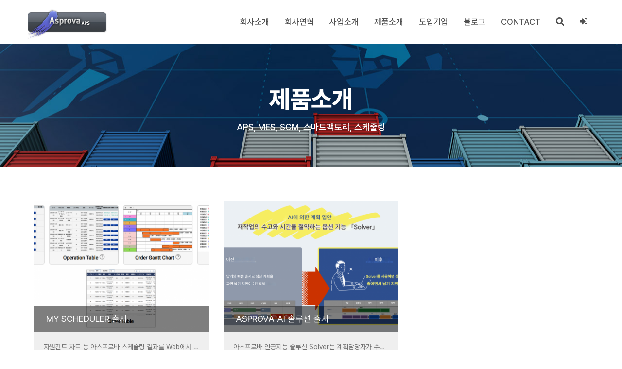

--- FILE ---
content_type: text/html; charset=utf-8
request_url: http://www.asprova.co.kr/bbs/board.php?bo_table=product1
body_size: 30852
content:
<!doctype html>
<html lang="ko">
<head>

<!-- 메타테그 영역 시작 { -->
<meta charset="utf-8">
<meta http-equiv="x-ua-compatible" content="ie=edge">
<meta name="viewport" content="width=device-width, initial-scale=1">
<link rel="alternate" hreflang="ko" href="http://www.asprova.co.kr" />
<link rel="canonical" href="http://www.asprova.co.kr" />
<meta name="title" content="asprova">
<meta name="author" content="이엑스마루 애드앤소프트">
<meta name="description" content="SCM을 위한 생산관리,구매관리,재고관리,자재관리,자원관리를 실현하는(APS),리드타임 단축,ERP연동,재고감소">
<meta name="keywords" content="APS,MES,SCM,스마트팩토리,스케줄링,스케쥴링">
<meta name="apple-mobile-web-app-title" content="asprova" />
<meta name="robots" content="index,follow" />
<!-- Favicon -->
<link rel="shortcut icon" type="image/x-icon" href="http://www.asprova.co.kr/theme/business_1/images/favicon.png">
<!-- SOCIAL MEDIA META -->
<meta property="og:description" content="SCM을 위한 생산관리,구매관리,재고관리,자재관리,자원관리를 실현하는(APS),리드타임 단축,ERP연동,재고감소">
<meta property="og:image" content="http://www.asprova.co.kr/theme/business_1/images/logo_header_active.png">
<meta property="og:site_name" content="asprova">
<meta property="og:title" content="asprova">
<meta property="og:type" content="website">
<meta property="og:url" content="http://www.asprova.co.kr">
<!-- } 메타테그 영역 끝 -->

<title>제품소개 | asprova</title>

<!-- Google fonts 시작 {  -->
<link href="https://fonts.googleapis.com/css?family=Open+Sans:300,300i,400,400i,600,600i,700,700i,800,800i" rel="stylesheet">
<link href="https://fonts.googleapis.com/css?family=Roboto:100,100i,300,300i,400,400i,500,500i,700" rel="stylesheet">
<link href="https://fonts.googleapis.com/css?family=Yesteryear" rel="stylesheet">
<link href="https://fonts.googleapis.com/css?family=Noto+Sans+KR:100,300,400,500,700,900" rel="stylesheet">
<!-- } Google fonts 끝 -->
<link href="http://www.asprova.co.kr/theme/business_1/fonts/hahmlet/hahmletvariable.css" rel="stylesheet">
<link href="http://www.asprova.co.kr/theme/business_1/fonts/pretendard/pretendardvariable.css" rel="stylesheet">
<link href="http://www.asprova.co.kr/theme/business_1/fonts/etc-font/etcfont.css" rel="stylesheet">

<link rel="stylesheet" href="http://www.asprova.co.kr/theme/business_1/css/default.css?ver=260118">

<!-- Template's stylesheets 시작 { -->
<link rel="stylesheet" href="http://www.asprova.co.kr/theme/business_1/js/bootstrap/bootstrap.min.css?ver=260118" type="text/css">
<link rel="stylesheet" href="http://www.asprova.co.kr/theme/business_1/js/megamenu/stylesheets/screen.css?ver=260118">
<link rel="stylesheet" href="http://www.asprova.co.kr/theme/business_1/css/theme-default.css?ver=260118" type="text/css">
<link rel="stylesheet" href="http://www.asprova.co.kr/theme/business_1/js/loaders/stylesheets/screen.css?ver=260118">
<link rel="stylesheet" href="http://www.asprova.co.kr/theme/business_1/css/corporate.css?ver=260118" type="text/css">
<link rel="stylesheet" href="http://www.asprova.co.kr/theme/business_1/css/shortcodes.css?ver=260118" type="text/css">
<link rel="stylesheet" href="http://www.asprova.co.kr/theme/business_1/fonts/fontawesome-5/css/all.min.css?ver=260118" type="text/css">
<link rel="stylesheet" href="http://www.asprova.co.kr/theme/business_1/fonts/Simple-Line-Icons-Webfont/simple-line-icons.css?ver=260118" type="text/css" media="screen" />
<link rel="stylesheet" href="http://www.asprova.co.kr/theme/business_1/fonts/et-line-font/et-line-font.css?ver=260118">
<link rel="stylesheet" href="http://www.asprova.co.kr/theme/business_1/js/revolution-slider/css/settings.css?ver=260118" type="text/css">
<link rel="stylesheet" href="http://www.asprova.co.kr/theme/business_1/js/revolution-slider/css/layers.css?ver=260118" type="text/css">
<link rel="stylesheet" href="http://www.asprova.co.kr/theme/business_1/js/revolution-slider/css/navigation.css?ver=260118" type="text/css">
<link rel="stylesheet" href="http://www.asprova.co.kr/theme/business_1/js/owl-carousel/owl.carousel.css?ver=260118">
<link rel="stylesheet" href="http://www.asprova.co.kr/theme/business_1/js/owl-carousel/owl.theme.css?ver=260118">
<link rel="stylesheet" href="http://www.asprova.co.kr/theme/business_1/js/cubeportfolio/cubeportfolio.min.css?ver=260118" type="text/css">
<link rel="stylesheet" href="http://www.asprova.co.kr/theme/business_1/js/accordion/css/smk-accordion.css?ver=260118">
<link rel="stylesheet" href="http://www.asprova.co.kr/theme/business_1/js/ytplayer/ytplayer.css?ver=260118" />
<link rel="stylesheet" href="http://www.asprova.co.kr/theme/business_1/js/tabs/css/responsive-tabs.css?ver=260118" type="text/css" media="all" />
<link rel="stylesheet" href="http://www.asprova.co.kr/theme/business_1/js/parallax/main.css?ver=260118">
<link rel="stylesheet" href="http://www.asprova.co.kr/theme/business_1/css/blog2.css?ver=260118">
<link rel="stylesheet" href="http://www.asprova.co.kr/theme/business_1/css/offcanvas.css?ver=260118">
<link rel="stylesheet" href="http://www.asprova.co.kr/theme/business_1/js/popup/novicell.css?ver=260118">
<link rel="stylesheet" href="http://www.asprova.co.kr/theme/business_1/js/popup/popup.css?ver=260118">
<!-- } Template's stylesheets 끝 -->

<!--[if lte IE 8]>
<script src="http://www.asprova.co.kr/js/html5.js"></script>
<![endif]-->

<!-- Style Customizer's stylesheets 시작 { -->
<link rel="stylesheet" href="http://www.asprova.co.kr/theme/business_1/js/style-customizer/css/spectrum.css?ver=260118" type="text/css">
<link rel="stylesheet" href="http://www.asprova.co.kr/theme/business_1/js/style-customizer/css/style-customizer.css?ver=260118" type="text/css">
<link rel="stylesheet/less" href="http://www.asprova.co.kr/theme/business_1/less/skin.less?ver=260118" type="text/css">
<link rel="stylesheet" href="http://www.asprova.co.kr/theme/business_1/css/smart-form.css?ver=260118" type="text/css">
<link rel="stylesheet" href="http://www.asprova.co.kr/theme/business_1/css/em-custom.css?ver=260118" type="text/css">
<link rel="stylesheet" href="http://www.asprova.co.kr/theme/business_1/css/em-color.css?ver=260118" type="text/css">
<!-- } Style Customizer's stylesheets 끝 -->

<script>
// 자바스크립트에서 사용하는 전역변수 선언
var g5_url       = "http://www.asprova.co.kr";
var g5_bbs_url   = "http://www.asprova.co.kr/bbs";
var g5_is_member = "";
var g5_is_admin  = "";
var g5_is_mobile = "";
var g5_bo_table  = "product1";
var g5_sca       = "";
var g5_editor    = "cheditor5";
var g5_cookie_domain = "";
</script>
<script src="http://www.asprova.co.kr/js/jquery-1.12.4.min.js?ver=260118"></script>
<script src="http://www.asprova.co.kr/js/jquery-migrate-1.4.1.min.js?ver=260118"></script>
<script src="http://www.asprova.co.kr/js/jquery.menu.js?ver=260118"></script>
<script src="http://www.asprova.co.kr/js/common.js?ver=260118"></script>
<script src="http://www.asprova.co.kr/js/wrest.js?ver=260118"></script>
<script src="http://www.asprova.co.kr/js/placeholders.min.js?ver=260118"></script>
</head>
<body >

<!-- 상단 시작 { -->

<div class="over-loader loader-live">
    <div class="loader">
        <div class="loader-item style5">
            <div class="bounce1"></div>
            <div class="bounce2"></div>
            <div class="bounce3"></div>
        </div>
    </div>
</div>
<!-- end loading--> 

<!-- <div class="offcanvas-menu">
	<div id="btn" class="dark">
    <div id='top'></div>
    <div id='middle'></div>
    <div id='bottom'></div>
  </div>
    
  <div id="box">
    <div id="items">
      <div class="item"><a href="#" target="_blank">네이버톡톡상담</a></div>
      <div class="item"><a href="#" target="_blank">카카오톡상담</a></div>
      <div class="item"><a href="http://www.exmaru.com" target="_blank">이엑스마루</a></div>
      <div class="item"><a href="https://www.adsnsoft.com" target="_blank">애드앤소프트</a></div>
      <div class="item"><a href="#">Contact</a></div>
      <div class="item">
                  <a href="http://www.asprova.co.kr/bbs/login.php">로그인</a>
              </div>
    </div>
        
    <div class="clearfix"></div>
        
    <div class="contact-info">
      <div class="social">
        <a href="https://www.facebook.com/exmaru" target="_blank" title="페이스북"><i class="fab fa-facebook-f"></i></a>
        <a href="https://twitter.com/mynet74" target="_blank" title="트위터"><i class="fab fa-twitter"></i></a>
        <a href="https://blog.naver.com/microhappy" target="_blank" title="블로그"><i class="fas fa-blog"></i></a>
        <a href="https://www.instagram.com/withexmaru/" target="_blank" title="인스타그램"><i class="fab fa-instagram"></i></a>
        <a href="mailto:rch_1234@hanmail.net" target="_blank" title="이메일"><i class="fa fa-envelope" aria-hidden="true"></i></a>
      </div>
    </div>
	</div>
</div> -->
<!-- end navigation -->

<div class="wrapper-boxed">
  <div class="site-wrapper">
    <div class="col-md-12 nopadding">
      <div class="header-section style1 no-bg fn-mar pin-style em-text-c2">
        <div class="container">
          <div class="mod-menu">
            <div class="row">
              <div class="col-sm-2"> <a href="http://www.asprova.co.kr" title="asprova" class="logo style-2 mar-4"> <img src="http://www.asprova.co.kr/theme/business_1/images/logo/logo.png" alt=""> </a> </div>
              <div class="col-sm-10">
                <div class="main-nav">
                  <ul class="nav navbar-nav top-nav">
                    <li class="search-parent"> <a href="javascript:void(0)" title="" class="m-link"><i aria-hidden="true" class="fa fa-search em-text-c2"></i></a>
                      <div class="search-box ">
                        <div class="content">
                          <div class="form-control">
                            <form name="fsearchbox" method="get" action="http://www.asprova.co.kr/bbs/search.php" onsubmit="return fsearchbox_submit(this);">
                            <input type="hidden" name="sfl" value="wr_subject||wr_content">
                            <input type="hidden" name="sop" value="and">
                            <input type="text" name="stx" id="sch_stx" maxlength="20" placeholder="검색어 입력" />
                            <button type="submit" class="search-btn mar-2" value="검색"><i class="fa fa-search" aria-hidden="true"></i><span class="sound_only">검색</span></button>
                            </form>
                            <script>
                            function fsearchbox_submit(f)
                            {
                                if (f.stx.value.length < 2) {
                                    alert("검색어는 두글자 이상 입력하십시오.");
                                    f.stx.select();
                                    f.stx.focus();
                                    return false;
                                }

                                // 검색에 많은 부하가 걸리는 경우 이 주석을 제거하세요.
                                var cnt = 0;
                                for (var i=0; i<f.stx.value.length; i++) {
                                    if (f.stx.value.charAt(i) == ' ')
                                        cnt++;
                                }

                                if (cnt > 1) {
                                    alert("빠른 검색을 위하여 검색어에 공백은 한개만 입력할 수 있습니다.");
                                    f.stx.select();
                                    f.stx.focus();
                                    return false;
                                }

                                return true;
                            }
                            </script>
                          </div>
                          <a href="#" class="close-btn mar-1">x</a>
                        </div>
                      </div>
                    </li>
                    <li class="cart-parent">
                                              <a href="http://www.asprova.co.kr/bbs/login.php" title="로그인" class="m-link"> <i aria-hidden="true" class="fa fa-sign-in-alt em-text-c2"></i> </a>
                                          </li>
                    <li class="visible-xs menu-icon"> <a href="javascript:void(0)" class="navbar-toggle collapsed" data-toggle="collapse" data-target="#menu" aria-expanded="false"> <i aria-hidden="true" class="fa fa-bars"></i> </a> </li>
                  </ul>
                  <div id="menu" class="collapse">
                    <ul class="nav navbar-nav em-menu">
                      <li> <a href="#" class="linkcaps">회사소개</a> <span class="arrow"></span>
                        <ul class="dm-align-2">
                          <li> <a href="http://www.asprova.co.kr/sub/about.php">CEO 인사말</a> </li>
                          <li> <a href="http://www.asprova.co.kr/sub/about2.php">회사 개요</a> </li>
                          <li> <a href="http://www.asprova.co.kr/sub/team.php">조직도</a> </li>
                      	</ul>
                      </li>
                      <li> <a href="http://www.asprova.co.kr/bbs/board.php?bo_table=history1">회사연혁</a></li>
                      <li> <a href="#" class="linkcaps">사업소개</a> <span class="arrow"></span>
                        <ul class="dm-align-2">
                          <li> <a href="http://www.asprova.co.kr/bbs/board.php?bo_table=business1">회사소식</a></li>
                          <li> <a href="http://www.asprova.co.kr/bbs/board.php?bo_table=gallery">전시회</a></li>
                          <li> <a href="http://www.asprova.co.kr/bbs/board.php?bo_table=business2">혁신사례</a></li>
                      	</ul>
                      </li>
                      <li> <a href="#" class="linkcaps">제품소개</a> <span class="arrow"></span>
                        <ul class="dm-align-2">
                          <li> <a href="http://www.asprova.co.kr/bbs/board.php?bo_table=product1">제품소개</a> </li>
                          <li> <a href="http://www.asprova.co.kr/bbs/board.php?bo_table=product2">다운로드</a> </li>
                      	</ul>
                      </li>
                      <li> <a href="#" class="linkcaps">도입기업</a> <span class="arrow"></span>
                        <ul class="dm-align-2">
                          <li> <a href="http://www.asprova.co.kr/bbs/board.php?bo_table=affiliate2">주요고객사</a> </li>
                          <li> <a href="http://www.asprova.co.kr/bbs/board.php?bo_table=blog">유저회</a> </li>
                          <li> <a href="http://www.asprova.co.kr/bbs/board.php?bo_table=qa">컨설팅</a> </li>
                      	</ul>
                      </li>
                      <li class="right"> <a href="https://blog.naver.com/rch_1234" target="_blank">블로그</a></li>
                      <li class="right"> <a href="http://www.asprova.co.kr/sub/contact3.php">CONTACT</a></li>
                    </ul>
                  </div>
                </div>
              </div>
            </div>
          </div>
        </div>
      </div>
      <!--end menu--> 
      
    </div>
    <!--end menu-->
    
    <div class="clearfix"></div>

<!-- } 상단 끝 -->

<!-- 서브페이지 상단 공통 시작 { -->
<section class="page-title-1 style-1">
  <div class="container">
    <div class="row">
    
    	<h1 class="big-text text-white font-weight-8 text-center"><span title="제품소개">제품소개</span></h1>
      <!-- 보드형 페이지의 서브타이틀 영역에 부가설명이 필요한 경우 추가 시작 { -->
                                                                                                                                    <!-- } 보드형 페이지의 서브타이틀 영역에 부가설명이 필요한 경우 추가 끝 -->
            <h5 class="extra-text font-weight-5 text-white text-center less2">APS, MES, SCM, 스마트팩토리, 스케줄링</h5>
                
    </div>
  </div>
</section>
<div class="clearfix"></div>
<!-- } 서브페이지 상단 공통 끝 -->

<link rel="stylesheet" href="http://www.asprova.co.kr/theme/business_1/skin/board/em_product_b/style.css?ver=260118" type="text/css">


<!-- 게시판 목록 시작 { -->
<section class="sec-padding-2">
<div class="container">
<div class="row">
<div id="bo_gall" style="width:100%">

    
    <form name="fboardlist"  id="fboardlist" action="http://www.asprova.co.kr/bbs/board_list_update.php" onsubmit="return fboardlist_submit(this);" method="post">
    <input type="hidden" name="bo_table" value="product1">
    <input type="hidden" name="sfl" value="">
    <input type="hidden" name="stx" value="">
    <input type="hidden" name="spt" value="">
    <input type="hidden" name="sst" value="wr_datetime asc">
    <input type="hidden" name="sod" value="">
    <input type="hidden" name="page" value="1">
    <input type="hidden" name="sw" value="">

    <!-- 게시판 페이지 정보 및 버튼 시작 { -->
        <!-- } 게시판 페이지 정보 및 버튼 끝 -->

    
    
    <div class="col-md-4 col-sm-6 col-xs-12">
        <div class="bg2-featurebox-3">
            <div class="gall_chk chk_box">
	            	            <span class="sound_only">
	                2	            </span>
            </div>
            <div class="img-box">
                <div class="postdate-box">
                    <div class="blog-post-info">
                        <h5 class="dosis uppercase title"><a href="http://www.asprova.co.kr/bbs/board.php?bo_table=product1&amp;wr_id=1">My Scheduler 출시</a></h5>
                    </div>
                </div>
                <img src="http://www.asprova.co.kr/data/file/product1/thumb-1926005779_IDyuBbnV_81bdada61256ade1e8f8c0a902d7ee800fae6ae7_800x600.png" alt="" class="img-responsive"/>            </div>
            <div class="postinfo-box text-center">
                <p class="em-summary">자원간트 차트 등 아스프로바 스케줄링 결과를 Web에서 조회할 수 있는 기능</p>
                <a class="btn btn-dark-3 btn-small uppercase" href="http://www.asprova.co.kr/bbs/board.php?bo_table=product1&amp;wr_id=1">Read more</a>
            </div>
        </div>
        <!--end post item-->
    </div>
    <!--end col main-->
    
    <div class="col-md-4 col-sm-6 col-xs-12">
        <div class="bg2-featurebox-3">
            <div class="gall_chk chk_box">
	            	            <span class="sound_only">
	                1	            </span>
            </div>
            <div class="img-box">
                <div class="postdate-box">
                    <div class="blog-post-info">
                        <h5 class="dosis uppercase title"><a href="http://www.asprova.co.kr/bbs/board.php?bo_table=product1&amp;wr_id=2">Asprova AI 솔루션 출시</a></h5>
                    </div>
                </div>
                <img src="http://www.asprova.co.kr/data/file/product1/thumb-2943478809_F4dgQUPW_e230ccbf5e221cee8d23f959a93341de1b0c565d_800x600.png" alt="" class="img-responsive"/>            </div>
            <div class="postinfo-box text-center">
                <p class="em-summary">아스프로바 인공지능 솔루션 Solver는 계획담당자가 수작업으로 미세 조정 하던 생산계획을 대체 할 수 있는 강력한 솔루션 입니다.</p>
                <a class="btn btn-dark-3 btn-small uppercase" href="http://www.asprova.co.kr/bbs/board.php?bo_table=product1&amp;wr_id=2">Read more</a>
            </div>
        </div>
        <!--end post item-->
    </div>
    <!--end col main-->
        
    	
	<!-- 페이지 -->
		<!-- 페이지 -->
	
	 
    </form>

    <!-- 게시판 검색 시작 { -->
    <div class="bo_sch_wrap">	
        <fieldset class="bo_sch">
            <h3>검색</h3>
            <form name="fsearch" method="get">
            <input type="hidden" name="bo_table" value="product1">
            <input type="hidden" name="sca" value="">
            <input type="hidden" name="sop" value="and">
            <label for="sfl" class="sound_only">검색대상</label>
            <select name="sfl" id="sfl">
                <option value="wr_subject" >제목</option><option value="wr_content" >내용</option><option value="wr_subject||wr_content" >제목+내용</option><option value="wr_name,1" >글쓴이</option><option value="wr_name,0" >글쓴이(코)</option>            </select>
            <label for="stx" class="sound_only">검색어<strong class="sound_only"> 필수</strong></label>
            <div class="sch_bar">
                <input type="text" name="stx" value="" required id="stx" class="sch_input" size="25" maxlength="20" placeholder="검색어를 입력해주세요">
                <button type="submit" value="검색" class="sch_btn"><i class="fa fa-search" aria-hidden="true"></i><span class="sound_only">검색</span></button>
            </div>
            <button type="button" class="bo_sch_cls"><i class="fa fa-times" aria-hidden="true"></i><span class="sound_only">닫기</span></button>
            </form>
        </fieldset>
        <div class="bo_sch_bg"></div>
    </div>
    <script>
        // 게시판 검색
        $(".btn_bo_sch").on("click", function() {
            $(".bo_sch_wrap").toggle();
        })
        $('.bo_sch_bg, .bo_sch_cls').click(function(){
            $('.bo_sch_wrap').hide();
        });
    </script>
    <!-- } 게시판 검색 끝 -->
</div>
</div>
</div>
</section>


<!-- } 게시판 목록 끝 -->

<!-- } 콘텐츠 끝 -->

<!-- 하단 시작 { -->
<footer class="sec-tpadding-2 em-footerstyle-1">
  
  <div class="container sec-bpadding-6">
    <div class="row">
      <div class="col-md-3 col-sm-12 colmargin clearfix margin-bottom">
        <div class="fo-map">
          <div class="footer-logo"><img src="http://www.asprova.co.kr/theme/business_1/images/logo/logo.png" alt="asprova"/></div>
        </div>
      </div>
      <!--end item-->
      
      <div class="col-md-9 col-sm-12 col-xs-12 bmargin clearfix margin-bottom">
        <div class="item-holder">
          <h5 class="uppercase less-mar3 font-weight-7">아스프로바</h5>
          <div class="clearfix"></div>

          <address>
          <span class="opacity-9">서울특별시 구로구 공원로 현대 파크빌41, 524호</span><br>
          <span class="opacity-9"><strong>사업자등록:</strong> 220-87-24683</span>
          <span class="opacity-9"><strong>대표자:</strong> 노충호</span>
          <span class="opacity-9"><strong>전화:</strong> 010-5511-9190</span>
          <span class="opacity-9"><strong>팩스:</strong> 82-2-554-9689</span>          <span><strong class="opacity-9">이메일:</strong> <a href="mailto:rch_1234@hanmail.net" class="opacity-9">rch_1234@hanmail.net</a> </span>          <br><span class="opacity-9"><strong>업무시간:</strong> 09:00 ~ 20:00</span>          </address>
          <address>
          <span><a href="http://www.asprova.co.kr/sub/privacy.php" class="opacity-9">개인정보처리방침</a> </span>&nbsp;&nbsp;
          <span class="opacity-9" title="본 웹사이트에 게시된 이메일주소가 전자우편 수집 프로그램이나 그 밖의 기술적 장치를 이용하여 무단으로 수집되는 것을 거부하며, 이를 위반시 관계법령에 의해 형사처벌됨을 유념하시기 바랍니다.">이메일무단수집거부</span>
          </address>
          <span class="em-inline-block opacity-9">Copyright © 2021 asprova.&nbsp;</span><span class="em-inline-block opacity-9">Designed By <a href="https://www.adsnsoft.com" target="_blank" class="opacity-9">ADS&SOFT</a> | All rights reserved.</span>
        </div>
      </div>
      <!--end item-->
      
      <div class="clearfix"></div>
      <div class="col-divider-margin-2"></div>
    </div>
  </div>
    
  <div class="container-fluid two sec-moreless-padding ptb-15">
		<div class="container">
      <div class="col-md-12 col-sm-12 col-xs-12 text-right respo">
        <ul class="footer-social-icons round">
          <li><a target="_blank" class="twitter" href="https://blog.naver.com/rch_1234"><i class="fas fa-blog"></i></a></li>
        </ul>
      </div>
    </div>
  </div>
    
</footer>
    
<a href="#" class="scrollup">Scroll</a><!-- end scroll to top of the page-->
<!-- } 하단 끝 -->

</div><!--end site wrapper--> 
</div><!--end wrapper boxed--> 


<!-- } 하단 끝 -->


<!-- 템플릿 스크립트 시작 { -->
<!-- Scripts --> 
<script src="http://www.asprova.co.kr/theme/business_1/js/bootstrap/bootstrap.min.js?ver=260118"></script> 
<!-- Scripts END -->
 
<!-- Template scripts --> 
<script src="http://www.asprova.co.kr/theme/business_1/js/megamenu/js/main.js?ver=260118"></script> 
<script src="http://www.asprova.co.kr/theme/business_1/js/owl-carousel/owl.carousel.js?ver=260118"></script> 
<script src="http://www.asprova.co.kr/theme/business_1/js/owl-carousel/custom.js?ver=260118"></script> 
<script type="text/javascript" src="http://www.asprova.co.kr/theme/business_1/js/ytplayer/jquery.mb.YTPlayer.js?ver=260118"></script> 
<script type="text/javascript" src="http://www.asprova.co.kr/theme/business_1/js/ytplayer/elementvideo-custom.js?ver=260118"></script> 
<script type="text/javascript" src="http://www.asprova.co.kr/theme/business_1/js/ytplayer/play-pause-btn.js?ver=260118"></script> 
<script type="text/javascript" src="http://www.asprova.co.kr/theme/business_1/js/cubeportfolio/jquery.cubeportfolio.min.js?ver=260118"></script> 
<script type="text/javascript" src="http://www.asprova.co.kr/theme/business_1/js/cubeportfolio/main-mosaic3.js?ver=260118"></script> 
<script src="http://www.asprova.co.kr/theme/business_1/js/accordion/js/smk-accordion.js?ver=260118"></script> 
<script src="http://www.asprova.co.kr/theme/business_1/js/accordion/js/custom.js?ver=260118"></script> 
<script src="http://www.asprova.co.kr/theme/business_1/js/tabs/js/responsive-tabs.min.js?ver=260118" type="text/javascript"></script> 
<script src="http://www.asprova.co.kr/theme/business_1/js/parallax/parallax-background.min.js?ver=260118"></script>
<script>
	(function ($) {
		$('.parallax').parallaxBackground();

	})(jQuery);
</script>
<script src="http://www.asprova.co.kr/theme/business_1/js/offcanvas/offcanvas.js?ver=260118"></script>

<!-- REVOLUTION JS FILES --> 
<script type="text/javascript" src="http://www.asprova.co.kr/theme/business_1/js/revolution-slider/js/jquery.themepunch.tools.min.js?ver=260118"></script> 
<script type="text/javascript" src="http://www.asprova.co.kr/theme/business_1/js/revolution-slider/js/jquery.themepunch.revolution.min.js?ver=260118"></script> 
<!-- SLIDER REVOLUTION 5.0 EXTENSIONS  
(Load Extensions only on Local File Systems ! 
The following part can be removed on Server for On Demand Loading) --> 
<script type="text/javascript" src="http://www.asprova.co.kr/theme/business_1/js/revolution-slider/js/extensions/revolution.extension.actions.min.js?ver=260118"></script> 
<script type="text/javascript" src="http://www.asprova.co.kr/theme/business_1/js/revolution-slider/js/extensions/revolution.extension.carousel.min.js?ver=260118"></script> 
<script type="text/javascript" src="http://www.asprova.co.kr/theme/business_1/js/revolution-slider/js/extensions/revolution.extension.kenburn.min.js?ver=260118"></script> 
<script type="text/javascript" src="http://www.asprova.co.kr/theme/business_1/js/revolution-slider/js/extensions/revolution.extension.layeranimation.min.js?ver=260118"></script> 
<script type="text/javascript" src="http://www.asprova.co.kr/theme/business_1/js/revolution-slider/js/extensions/revolution.extension.migration.min.js?ver=260118"></script> 
<script type="text/javascript" src="http://www.asprova.co.kr/theme/business_1/js/revolution-slider/js/extensions/revolution.extension.navigation.min.js?ver=260118"></script> 
<script type="text/javascript" src="http://www.asprova.co.kr/theme/business_1/js/revolution-slider/js/extensions/revolution.extension.parallax.min.js?ver=260118"></script> 
<script type="text/javascript" src="http://www.asprova.co.kr/theme/business_1/js/revolution-slider/js/extensions/revolution.extension.slideanims.min.js?ver=260118"></script> 
<script type="text/javascript" src="http://www.asprova.co.kr/theme/business_1/js/revolution-slider/js/extensions/revolution.extension.video.min.js?ver=260118"></script>

  
<script>
    $(window).load(function(){
      setTimeout(function(){

        $('.loader-live').fadeOut();
      },1000);
    })

</script>

<script src="http://www.asprova.co.kr/theme/business_1/js/popup/novicell.js"></script>
<script type="text/javascript">
// Waiting for the DOM to load
document.addEventListener("DOMContentLoaded", function () {

  // Select your overlay trigger
  var trigger = document.querySelectorAll('#js-overlay-trigger');
	
  for (var i = 0; i < trigger.length; i++) {
  trigger[i].addEventListener('click', function(e){
	e.preventDefault();

  var currentTrigger = e.target;

	novicell.overlay.create({
	  'selector': currentTrigger.getAttribute('data-element'),
	  'class': 'selector-overlay',
	  "onCreate": function() { console.log('created'); },
	  "onLoaded": function() { console.log('loaded'); },
	  "onDestroy": function() { console.log('Destroyed'); }
	});
  });
  }

  // Video overlay
  var videoOverlayTriggers = document.querySelectorAll('.js-video-overlay-trigger');

  for (var i = 0; i < videoOverlayTriggers.length; i++) {
	videoOverlayTriggers[i].addEventListener('click', function(e){
	  e.preventDefault();

	  var currentTrigger = e.target;

	  novicell.overlay.create({
		'videoId': currentTrigger.getAttribute('data-video-id'),
		'type': currentTrigger.getAttribute('data-type'),
		'class': 'video-overlay'
	  });


	});
  }

});
</script>

<script src="http://www.asprova.co.kr/theme/business_1/js/functions/functions.js?ver=260118"></script>

<!-- } 템플릿 스크립트 끝 -->


<!-- ie6,7에서 사이드뷰가 게시판 목록에서 아래 사이드뷰에 가려지는 현상 수정 -->
<!--[if lte IE 7]>
<script>
$(function() {
    var $sv_use = $(".sv_use");
    var count = $sv_use.length;

    $sv_use.each(function() {
        $(this).css("z-index", count);
        $(this).css("position", "relative");
        count = count - 1;
    });
});
</script>
<![endif]-->


</body>
</html>

<!-- 사용스킨 : theme/em_product_b -->


--- FILE ---
content_type: text/css
request_url: http://www.asprova.co.kr/theme/business_1/fonts/etc-font/etcfont.css
body_size: 2518
content:
/*
Copyright (c) 2021 Kil Hyung-jin, with Reserved Font Name Pretendard.
https://github.com/orioncactus/pretendard

This Font Software is licensed under the SIL Open Font License, Version 1.1.
This license is copied below, and is also available with a FAQ at:
http://scripts.sil.org/OFL
*/

@font-face {
    font-family: '국립박물관문화재단클래식L';
    src: url('https://cdn.jsdelivr.net/gh/projectnoonnu/noonfonts_twelve@1.0/국립박물관문화재단클래식L.woff') format('woff');
    font-weight: normal;
    font-style: normal;
}
@font-face {
    font-family: '국립박물관문화재단클래식M';
    src: url('https://cdn.jsdelivr.net/gh/projectnoonnu/noonfonts_twelve@1.0/국립박물관문화재단클래식M.woff') format('woff');
    font-weight: normal;
    font-style: normal;
}
@font-face {
    font-family: '국립박물관문화재단클래식B';
    src: url('https://cdn.jsdelivr.net/gh/projectnoonnu/noonfonts_twelve@1.0/국립박물관문화재단클래식B.woff') format('woff');
    font-weight: normal;
    font-style: normal;
}
@font-face {
    font-family: 'KyoboHand';
    src: url('https://cdn.jsdelivr.net/gh/projectnoonnu/noonfonts_20-04@1.0/KyoboHand.woff') format('woff');
    font-weight: normal;
    font-style: normal;
}
@font-face {
    font-family: 'HeirofLightRegular';
    src: url('https://cdn.jsdelivr.net/gh/projectnoonnu/noonfonts_20-07@1.0/HeirofLightRegular.woff') format('woff');
    font-weight: normal;
    font-style: normal;
}
@font-face {
    font-family: 'HeirofLightBold';
    src: url('https://cdn.jsdelivr.net/gh/projectnoonnu/noonfonts_20-07@1.0/HeirofLightBold.woff') format('woff');
    font-weight: normal;
    font-style: normal;
}
@font-face {
    font-family: 'ONE-Mobile-POP';
    src: url('https://cdn.jsdelivr.net/gh/projectnoonnu/noonfonts_2105_2@1.0/ONE-Mobile-POP.woff') format('woff');
    font-weight: normal;
    font-style: normal;
}
@font-face {
    font-family: 'twaysky';
    src: url('https://cdn.jsdelivr.net/gh/projectnoonnu/noonfonts_tway@1.0/twaysky.woff') format('woff');
    font-weight: normal;
    font-style: normal;
}
@font-face {
    font-family: 'twayfly';
    src: url('https://cdn.jsdelivr.net/gh/projectnoonnu/noonfonts_tway@1.0/twayfly.woff') format('woff');
    font-weight: normal;
    font-style: normal;
}
@font-face {
    font-family: 'twayair';
    src: url('https://cdn.jsdelivr.net/gh/projectnoonnu/noonfonts_tway@1.0/twayair.woff') format('woff');
    font-weight: normal;
    font-style: normal;
}


--- FILE ---
content_type: text/css
request_url: http://www.asprova.co.kr/theme/business_1/js/parallax/main.css?ver=260118
body_size: 830
content:
/* ==========================================================================
   Browser Upgrade Prompt
   ========================================================================== */

.browserupgrade {
    margin: 0.2em 0;
    background: #ccc;
    color: #000;
    padding: 0.2em 0;
}

.full-height {
    position: relative;
}

.overlay {
    display: block;
    position: absolute !important;
    background: #323335;
    width: 100%;
    height: 100%;
    opacity: 0.5;
    top: 0;
    left: 0;
}
.section {
    padding-top: 100px;
    padding-bottom: 100px;
}

.parallax {
    background: #323335;
    width: 100%;
}


@media only screen and (max-width: 480px) {
    .white-content h1 span {
        display: block;
    }

    .white-content .btn {
        margin: 10px 0;
    }
}

--- FILE ---
content_type: text/css
request_url: http://www.asprova.co.kr/theme/business_1/css/blog2.css?ver=260118
body_size: 12008
content:
/*
Template: Apare
category: Blog style 2
Author: Codelayers
Version: 1.0
Design and Developed by: Codelayers
*/


/*
======================================
[ CSS TABLE CONTENT ]
======================================

    [Table of contents]

	1.feature boxes
	2.parallax sections
	3.footer styles

	
======================================
[ END CSS TABLE CONTENT ]
======================================
*/

/*========= Band layout styles ===========*/

/*============ Feature boxes ============ */

.bg2-header-banner-1{
	position:relative;
	width:100%;
	float:left;
}
.bg2-header-banner-1 .overlay-1{
	position: absolute;
	width:100%;
	height:100%;
	float:left;
	z-index:2;
	padding:0px;
	margin:0px;
	background-color:rgba(0, 0, 0, 0.4);
}
.bg2-header-banner-1 .overlay-1.opa-2{
	background-color:rgba(0, 0, 0, 0.6);
}

.bg2-header-banner-1 .overlay-1 .text-box{
	width:100%;
	float:left;
	padding:220px 0 0 0;
	margin:0px;
}
.bg2-header-banner-1 .overlay-1 .text-box .title a{
	color:#fff;
}
.bg2-header-banner-1 .overlay-1 .text-box .title a:hover{
	color:#ecae3d;
}
.bg2-header-banner-1 .overlay-1 .text-box .blog-post-info span{
	color:#ecae3d;
}

/* blog left column
 ------------------------------ */

.bg2-featurebox-1{
	position:relative;
	width:100%;
	float:left;
	margin-bottom:30px;
}
.bg2-featurebox-1 .overlay-1{
	position: absolute;
	width:100%;
	height:100%;
	float:left;
	z-index:2;
	padding:0px;
	margin:0px;
	z-index:1;
	background-color:rgba(118, 118, 118, 0.1);
}
.bg2-featurebox-1 .postinfo-box{
	position:absolute;
	width:100%;
	float:left;
	padding:60px;
	margin:0px;
	z-index:2;
	left:0px;
	top:165px;
	background-color:#fff;
}
.bg2-featurebox-1 .postinfo-box .postdate-box{
	position:absolute;
	width:50%;
	float:left;
	padding: 15px 15px 15px 25px;
	z-index:2;
	right:0px;
	top:-53px;
	background-color:#101010;
}
.bg2-featurebox-1 .postinfo-box .postdate-box .blog-post-info span{
	font-size:14px;
	color:#727272;
	text-transform:uppercase;
}
.bg2-featurebox-1 .postinfo-box .title a:hover{
	color:#ecae3d;
}


/* blog right column
 ------------------------------ */

.bg2-right-col-item-holder {
    width: 100%;
    float: left;
	margin-bottom:60px;
}
.bg2-right-col-item-title {
	font-size:20px;
	margin-bottom:25px;
	font-weight:600;
}
.bg2-right-col-item-holder .social-links {
    width: 100%;
    float: left;
	padding:0px;
	margin:0px;
}
.bg2-right-col-item-holder .social-links li {
	float:left;
	padding:0px;
	margin:0px;
}
.bg2-right-col-item-holder .social-links li a {
	padding:0 20px 0 0;
	float:left;
	color:#101010;
}
.bg2-right-col-item-holder .social-links li a:hover {
	color:#ecae3d;
}
.bg2-news-letter {
    width: 100%;
    height: 45px;
    float: left;
    padding: 10px;
    border: 1px solid #e4e4e4;
}
.bg2-rightcol-links {
    width: 100%;
    float: left;
    padding:0px;
}
.bg2-rightcol-links li {
    width: 100%;
    float: left;
	border-bottom:1px solid #ececec;
}
.bg2-rightcol-links li a {
    width: 100%;
    float: left;
    padding:10px 0;
}
.bg2-rightcol-links li a:hover, .bg2-rightcol-links li a.active {
	color:#ecae3d;
}
.bg2-rightcol-links li:last-child {
	border-bottom:none;
}

/* blog right column tags
 ------------------------------ */
.bg2-tags {
	padding: 0px;
	margin: 0px;
}
.bg2-tags li {
	padding: 0px;
	margin: 0;
}
.bg2-tags li a {
	padding: 5px 15px 5px 15px;
	margin: 0 10px 10px 0;
	float: left;
	color: #727272;
	border:1px solid #e9e9e9;
	background-color: #fff;
}
.bg2-tags li a:hover, .bg2-tags li a.active {
	color: #727272;
	background-color: #101010;
}


/* blog full width
 ------------------------------ */

.bg2-featurebox-2{
	position:relative;
	width:100%;
	float:left;
	margin-bottom:30px;
}
.bg2-featurebox-2 .overlay-1{
	position: absolute;
	width:100%;
	height:100%;
	float:left;
	z-index:2;
	padding:0px;
	margin:0px;
	z-index:1;
	background-color:rgba(118, 118, 118, 0.1);
}
.bg2-featurebox-2 .postinfo-box{
	position:absolute;
	width:100%;
	float:left;
	padding:60px;
	margin:0px;
	z-index:2;
	left:0px;
	top:165px;
	background-color:#fff;
}
.bg2-featurebox-2 .postinfo-box .postdate-box{
	position:absolute;
	width:50%;
	float:left;
	padding: 15px 15px 15px 25px;
	z-index:2;
	right:0px;
	top:-53px;
	background-color:#101010;
}
.bg2-featurebox-2 .postinfo-box .postdate-box .blog-post-info span{
	font-size:14px;
	color:#727272;
	text-transform:uppercase;
}
.bg2-featurebox-2 .postinfo-box .title a:hover{
	color:#ecae3d;
}


/* blog one column
 ------------------------------ */

.bg2-featurebox-3{
	width:100%;
	float:left;
}
.bg2-featurebox-3 .img-box{
	position:relative;
	width:100%;
	float:left;
}
.bg2-featurebox-3 .postinfo-box{
	width:100%;
	float:left;
	padding:60px;
	margin:0px 0 40px 0;
	background-color:#fff;
}
.bg2-featurebox-3 .img-box .postdate-box{
	position:absolute;
	width:50%;
	float:left;
	padding: 15px 15px 15px 25px;
	z-index:2;
	right:0px;
	bottom:0px;
	background-color:#101010;
}
.bg2-featurebox-3 .img-box .blog-post-info span{
	font-size:14px;
	color:#727272;
	text-transform:uppercase;
}

.bg2-featurebox-3 .postinfo-box .title a:hover{
	color:#ecae3d;
}
.bg2-featurebox-3.border{
	border:1px solid #e9e9e9;
}

/* feature box 4
 ------------------------------ */

.bg2-featurebox-4{
	width:100%;
	float:left;
	padding:30px 13px;
	border:1px solid #f0f0f0;
}

/* feature box 5
 ------------------------------ */

.bg2-featurebox-5{
	width:100%;
	float:left;
	padding:21px 20px;
	border:1px solid #f0f0f0;
}
.bg2-featurebox-5 .text-box{
	width:100%;
	float:left;
	padding:30px 0 0 0;
}

/* feature box 6
 ------------------------------ */
 
.bg2-featurebox-6 {
    background-color: #fff;
    float: left;
    height: auto;
    margin-bottom: 20px;
    padding: 22px 22px 0;
    transition: all 0.3s ease-out 0s;
    width: 100%;
	border:1px solid #101010;
}


/* video wrapper
 ------------------------------ */
.bg2-video-wrapper{
	width:100%;
	float:left;
	padding:0px;
}
.bg2-video-wrapper iframe{
	width:700px;
	height:415px;
}


/*============ Section Titles ============ */




/*============ Parallax Sections ============ */
.bg-parallax-sec-1 {
	width: 100%;
	float: left;
	padding: 0;
	margin: 0px;
	text-align: center;
	background: url(../images/parallax/bg-parallax1.jpg);
	background-attachment: fixed;
	background-origin: initial;
	background-clip: initial;
	background-size: cover;
	background-repeat: no-repeat;
	background-position: 100% 0;
	background-position: center;
	z-index: 1;
}


/*============ blog inner page header ============ */
.bg-header-inner {
    float: left;
    height: 335px;
    overflow: hidden;
    position: relative;
    width: 100%;
}
.bg-header-inner .overlay {
    background-color: rgba(0, 0, 0, 0.6);
    float: left;
    height: 100%;
    overflow: hidden;
    position: absolute;
    width: 100%;
    z-index: 2;
}
.bg-header-inner .text {
    float: left;
    height: 300px;
    margin: 0;
    padding: 145px 0 0;
    position: absolute;
    top: 0;
    width: 100%;
    z-index: 3;
}
.bg-header-inner .text .title {
    font-size: 30px;
}
.bg-header-inner .text .sub-title {
    font-size: 18px;
    width: 100%;
}

/*============ comment page input ============ */
.bg-cinput {
    background-color: #fff;
    border: 1px solid #e9e9e9;
    color: #101010;
    float: left;
    height: 45px;
    margin-bottom: 15px;
    padding: 8px;
    transition: all 0.3s ease-out 0s;
    width: 100%;
}
.bg-ctexteria {
    background-color: #fff;
    border: 1px solid #e9e9e9;
    color: #101010;
    float: left;
    margin-bottom: 15px;
    padding: 8px;
    transition: all 0.3s ease-out 0s;
    width: 100%;
	height: 160px;
}

/*============ blog oagenation ============ */

ul.blog-pagenation {
    margin: 30px 0 0 0;
    padding: 0;
    text-align: center;
    width: 100%;
}
.blog-pagenation li {
    display: inline;
    margin: 0;
    padding: 0;
}
.blog-pagenation li a {
    border: 1px solid #e9e9e9;
    color: #101010;
    display: inline-block;
    height: 40px;
    line-height: 40px;
    margin: 0 10px 0 0;
    padding: 0;
    text-align: center;
    width: 40px;
	background-color:#fff;
}
.blog-pagenation li a:hover, .blog-pagenation li a.active {
    background-color: #ecae3d;
    border: 1px solid #ecae3d;
    color: #fff;
}

/*----------------------------RESPONSIVE STYLES------------------------------- */
/* ---------- MAX 1024PX ---------- */
@media screen and (max-width: 1024px) {

.bg2-header-banner-1 .overlay-1 .text-box {
    padding: 172px 0 0 0;
}
.bg2-featurebox-1 .postinfo-box .postdate-box {
    width: 80%;
}
.bg2-featurebox-1 {
    margin-bottom: 160px;
}
.bg2-video-wrapper iframe {
    height: 415px;
    width: 595px;
}






}
	
@media only screen and (max-width: 1000px) {
	
.bg2-featurebox-1 .postinfo-box {
    top: 90px;
}

}	

	
	
/* ---------- MAX 991PX ---------- */
@media only screen and (max-width: 991px) {
.container{ width:90%;}
.bg2-featurebox-2 {
    margin-bottom: 125px;
}
.bg2-featurebox-2 .postinfo-box .postdate-box {
    width: 80%;
}
.bg2-featurebox-1 {
    margin-bottom:30px;
}











}



/* ---------- MAX 800PX ---------- */
@media only screen and (max-width: 800px) {





}



/* ---------- MAX 768PX ---------- */
@media only screen and (max-width: 768px) {
.bg2-featurebox-1 .postinfo-box {
    top: 360px;
}
.bg2-featurebox-1 {
    margin-bottom: 275px;
}











}


/* ---------- MAX 767PX ---------- */
@media only screen and (max-width: 767px) {

}


@media screen and (max-width: 640px) {

.bg2-header-banner-1 .overlay-1 .text-box {
    padding: 272px 0 0 0;
}
.bg-header-inner {
    height: 297px;
}
.bg-header-inner .text {
    padding: 120px 0 0;
}
.bg2-featurebox-2 {
    margin-bottom: 400px;
}
.bg2-featurebox-2 .postinfo-box {
    top: 325px;
}

.bg2-featurebox-2 {
    margin-bottom: 275px;
}
.bg2-video-wrapper iframe {
    height: 415px;
    width: 100%;
}











}


@media screen and (max-width: 480px) {

.bg2-featurebox-1 {
    margin-bottom: 170px;
}
.bg-header-inner {
    height: 224px;
}
.bg-header-inner .text {
    padding: 87px 0 0;
}
.bg-header-inner .text .title {
    font-size: 24px;
}
.bg-header-inner .text .sub-title {
    font-size: 14px;
}
.bg2-featurebox-2 {
    margin-bottom: 425px;
}
.bg2-featurebox-2 .postinfo-box .postdate-box {
    top: -77px;
}
.bg2-featurebox-1 {
    margin-bottom: 470px;
}
.bg2-video-wrapper iframe {
    height: 300px;
    width: 100%;
}











}

/* ---------- MAX 360PX ---------- */
@media screen and (max-width: 360px) {
.bg2-header-banner-1 .overlay-1 .text-box {
    padding: 150px 0 0 0;
}
.bg-header-inner {
    height: 169px;
}
.bg-header-inner .text {
    padding: 65px 0 0;
}
.bg2-featurebox-2 {
    margin-bottom: 545px;
}
.bg2-featurebox-2 .postinfo-box .postdate-box {
    width: 100%;
}
.bg2-featurebox-1 .postinfo-box {
    top: 280px;
}
.bg2-featurebox-1 .postinfo-box .postdate-box {
    width: 100%;
}
.bg2-featurebox-1 .postinfo-box .postdate-box {
    width: 100%;
}
.bg2-featurebox-1 {
    margin-bottom: 505px;
}

.bg2-video-wrapper iframe {
    height: 250px;
    width: 100%;
}









}


/* ---------- MAX 320PX ---------- */
@media only screen and (max-width: 320px) {
.bg2-featurebox-2 .postinfo-box {
    top: 275px;
}
.bg2-featurebox-2 {
    margin-bottom: 590px;
}
.bg2-featurebox-1 {
    margin-bottom: 600px;
}





}

--- FILE ---
content_type: text/css
request_url: http://www.asprova.co.kr/theme/business_1/js/popup/popup.css?ver=260118
body_size: 574
content:
*{box-sizing:border-box;}
.demo-content{display:flex;flex-wrap:wrap;align-items:center;justify-content:center;height:auto;}
.button{background:none;border:none;padding:15px 40px;border-radius:100px;font-size:18px;text-decoration:none;color:white;transition:box-shadow 0.25s ease-in-out;}
.button:not(:last-child){margin-right:30px;}
.button:hover,.button:focus,.button:active{outline:none;cursor:pointer;box-shadow:3px 3px 15px rgba(0,0,0,0.3);}
.button--one{background-color:#3396d6;}
.button--two{background-color:#65d835;}
.button--three{background-color:#323335;}

--- FILE ---
content_type: text/css
request_url: http://www.asprova.co.kr/theme/business_1/css/em-custom.css?ver=260118
body_size: 76521
content:
/* 검색 */
.header-section ul li.search-parent .search-box .form-control button.search-btn.mar-2 {
    font-size: 1.42857em;
    position: absolute;
    right: 72px;
    top: 19px;
    color: #070607;
    background-color: transparent;
    border-color: transparent;
    border: 0px;
    padding: 8px 12px;
}
@media only screen and (min-width: 1001px) {
    .header-section ul li.cart-parent a.m-link {font-size: 16px;}
}

/* 공통 */
@media screen and (max-width: 640px) {
	.container {padding-right: 0;padding-left: 0;}
}
.em-height-53 {height: 53px;}
.em-margin-bottom-20 {margin-bottom: 20px;}
.em-margin-bottom-30 {margin-bottom: 30px;}
.word-break {word-break: keep-all;}
.em-line-height-40 {line-height: 40px;}
.no-margin {margin: 0;}
.no-margin-bottom {margin-bottom: 0;}
.em-inline-block {display: inline-block;}
.em-flex {display: flex;flex-wrap: wrap;}
.section-border-top {border-top: 1px solid #efefef;}
.pb-150{padding-bottom: 150px !important;}
.ptb-150{padding-top: 150px; padding-bottom: 150px ;}
.ptb-15{padding: 15px 0px !important;}
.font-17{font-size: 17px;}
.mb-20{margin-bottom: 20px !important;}
.pl-40{padding-left: 40px !important;}
.ptb-90{padding-top: 90px !important; padding-bottom: 90px !important;}
.letter-04{letter-spacing: 0.4px;}

/* 탑슬라이더 */
.slide-tmargin {margin-top: 0;}
.tp-caption.Gym-Display, .Gym-Display {font-family: 'pretendard';}

/* 탑메뉴 */
.header-section {font-family: 'pretendard', sans-serif;}
.header-section img {max-height: 38px;width: auto;max-width: unset;}
@media only screen and (max-width: 1000px) {
    .header-section .logo.mar-4 {margin-top: 13px;padding-left: 0;}
	.header-section img {max-height: 35px;}
	.header-section.style1 ul li a {padding: 22px 12px;}
	.header-section ul li.menu-icon {padding: 0 0 0 20px;}
	.header-section.style1 ul li.menu-icon a {padding: 20px 10px;}
	.header-section #menu {padding: 23px 0 0;}
	.header-section #menu > ul li a {padding: 15px 25px;text-transform: none;}
	.header-section #menu > ul li .arrow {right: 10px;}
	.header-section.style1 ul li.search-parent .search-box .close-btn.mar-1 {top: 6px;}
}
@media screen and (max-width: 640px) {
	.header-section {padding-bottom: 10px;}
	.header-section.style1 .mod-menu .row {margin-left: 0;margin-right: 0;}
	.header-section .logo.mar-4 {margin-top: 6px;margin-left: -5px;}
	.header-section img {max-height: 26px;}
	.header-section.style1 ul li a {padding: 10px 10px;}
	.header-section ul li.menu-icon {padding: 0 0 0 10px;}
	.header-section.style1 ul li.menu-icon a {padding: 7px 10px;}
	.header-section #menu {padding: 12px 0 0;}
	.header-section.style1 ul li.search-parent .search-box .close-btn.mar-1 {top: 18px;}
}
@media screen and (max-width: 360px) {
	.header-section {padding-bottom: 10px;}
	.header-section .logo.mar-4 {margin-top: 6px;}
	.header-section img {max-height: 23px;}
	.header-section.style1 ul li a {padding: 14px 10px;}
	.header-section ul li.menu-icon {padding: 0 0 0 10px;}
	.header-section.style1 ul li.menu-icon a {padding: 12px 10px;}
	.header-section #menu {padding: 12px 0 0;}
	.header-section.style1 ul li.search-parent .search-box .close-btn.mar-1 {top: 14px;}
}

/* 서브타이틀 */
.page-title-1.style-1 {padding: 180px 0px 70px 0px;}
h1.big-text {font-size: 50px;line-height: 50px;}
@media only screen and (max-width: 1000px) {
    .page-title-1.style-1 {padding: 150px 0px 50px 0px;}
	h1.big-text {font-size: 40px;line-height: 40px;}
	h5.extra-text {font-size: 17px;}
}
@media screen and (max-width: 640px) {
	.page-title-1.style-1 {padding: 120px 0px 20px 0px;}
	h1.big-text {font-size: 25px;line-height: 25px;margin-bottom: 10px;}
	h5.extra-text {font-size: 15px;line-height: 20px;}
}
@media screen and (max-width: 360px) {
	.page-title-1.style-1 {padding: 120px 0px 20px 0px;}
	h1.big-text {font-size: 20px;line-height: 20px;margin-bottom: 10px;}
	h5.extra-text {font-size: 13px;line-height: 18px;}
}

/* 섹션 sec-padding 공통 */
.sec-padding {padding: 70px 0 70px 0;}
.sec-padding-2 {padding: 70px 0 40px 0;}
.sec-padding-2 .con-mb-30 {margin-bottom: 30px;}
.sec-padding-3 {padding: 70px 0 0;}
.sec-padding-4 {padding: 0 0 70px;}
.row-20 {margin-right: -20px;margin-left: -20px;}
@media only screen and (min-width: 1200px) {
	.container.full-1200 {width: calc(100% - 30px);}
}
@media only screen and (max-width: 800px) {
	.sec-padding {padding: 60px 0 60px 0;}
	.sec-padding-2 {padding: 60px 0 60px 0;}
	.sec-padding-3 {padding: 60px 0 0;}
	.sec-padding-4 {padding: 0 0 60px;}
}
@media only screen and (max-width: 768px) {
	.sec-padding {padding: 50px 0 50px 0;}
	.sec-padding-2 {padding: 50px 0 20px 0;}
	.sec-padding-3 {padding: 50px 0 0;}
	.sec-padding-4 {padding: 0 0 50px;}
}
@media only screen and (max-width: 640px) {
	.sec-padding {padding: 40px 0 40px 0;}
	.sec-padding-2 {padding: 40px 0 30px 0;}
	.sec-padding-2 .con-mb-30 {margin-bottom: 10px;}
	.sec-padding-3 {padding: 40px 0 0;}
	.sec-padding-4 {padding: 0 0 40px;}
	.container-fulid-2 {padding-left: 10px;padding-right: 10px;}
}
@media only screen and (max-width: 480px) {
	.sec-padding {padding: 30px 0 30px 0;}
	.sec-padding-2 {padding: 30px 0 20px 0;}
	.sec-padding-3 {padding: 30px 0 0;}
	.sec-padding-4 {padding: 0 0 30px;}
}

/* 섹션 타이틀 - 공통 */
.sec-title-container.less-padding-3 {padding-bottom: 40px;}
.sec-title-container h2 {font-size: 30px;letter-spacing: -0.05em;line-height: 30px;}
.sec-title-container h2 span {display: inline-block;}
@media only screen and (max-width: 640px) {
	.sec-title-container h2 {font-size: 26px;line-height: 26px;}
}
@media only screen and (max-width: 480px) {
	.sec-title-container.less-padding-3 {padding-bottom: 15px;}
	.sec-title-container h2 {font-size: 22px;line-height: 22px;}
}

/* 아이콘 박스형 섹션 A */
.em-main-about-1-booking {display: flex;flex-wrap: wrap;}
.em-main-about-1 .about-min-height {min-height: 100%;}
.em-main-about-1 .feature-box-8 {background-color: rgba(255, 255, 255, 0.5);}
.em-main-about-1 .feature-box-8 .iconbox-small {margin-bottom: 19px;}
.em-main-about-1 .feature-box-8 .iconbox-small.gray {background-color: #474747;color: #fff;}
.em-main-about-1 .feature-box-8:hover, .em-main-about-1 .feature-box-8.active {background-color: #394867;}
.em-main-about-1 .feature-box-8:hover .iconbox-small, .em-main-about-1 .feature-box-8.active .iconbox-small {
	background-color: #fff;
	color: #394867;
}

@media only screen and (max-width: 1200px) {
}
@media only screen and (max-width: 1024px) {	
}
@media only screen and (max-width: 1000px) {
}
@media only screen and (min-width: 992px) {
	.em-main-about-1-booking .booking-1 {order: 1;}
	.em-main-about-1-booking .booking-2 {order: 2;}
	.em-main-about-1-booking .booking-3 {order: 3;}
	.em-main-about-1-booking .booking-4 {order: 4;}
}
@media only screen and (max-width: 991px) {
	.em-main-about-1-booking .booking-1 {order: 1;margin-bottom: 20px;}
	.em-main-about-1-booking .booking-2 {order: 2;margin-bottom: 20px;}
	.em-main-about-1-booking .booking-3 {order: 3;}
	.em-main-about-1-booking .booking-4 {order: 4;}
}
@media only screen and (max-width: 800px) {
}
@media only screen and (max-width: 768px) {
	.em-main-about-1-booking .booking-1 {order: 1;margin-bottom: 10px;}
	.em-main-about-1-booking .booking-2 {order: 2;margin-bottom: 10px;}
	.em-main-about-1 .feature-box-8 {padding: 35px 15px;}
	.em-main-about-1 .col-pl-no {padding-left: 5px;padding-right: 5px;}
	.em-main-about-1 .col-pr-no {padding-left: 5px;padding-right: 5px;}
	.em-main-about-1-booking {margin-bottom: 10px;}
}
@media only screen and (max-width: 640px) {
	.em-main-about-1 .sec-title-container h2 {font-size: 30px;}
	.em-main-about-1 .feature-box-8 {padding: 25px 15px 15px;}
	.em-main-about-1 .feature-box-8 .iconbox-small {margin-bottom: 10px;}
	.em-main-about-1 .feature-box-8 h4 {font-size: 16px;margin-bottom: 10px;}
	.em-main-about-1 .feature-box-8 p {font-size: 12px;line-height: 1.4em;}
}
@media only screen and (max-width: 480px) {
	.em-main-about-1 .sec-title-container h2 {font-size: 26px;}
	.em-main-about-1 .sec-title-container.less-padding-3 {padding-bottom: 15px;}
}
@media only screen and (max-width: 360px) {
	.em-main-about-1 .feature-box-8 {padding: 15px 15px 0;}
	.em-main-about-1 .feature-box-8 h4 {font-size: 14px;}
	.em-main-about-1 .feature-box-8 p {font-size: 10px;}
}
@media only screen and (max-width: 320px) {
}

/* 아이콘 박스형 섹션 B */
.em-main-about-1-bg-booking {display: flex;flex-wrap: wrap;}
.em-main-about-1-bg .about-min-height {min-height: 100%;}
.em-main-about-1-bg .feature-box-8 {background-color: #fff;border: 1px solid #e4e4e4;border-radius: 5%;}
.em-main-about-1-bg .feature-box-8 .iconbox-small {margin-bottom: 19px;}
.em-main-about-1-bg .feature-box-8 .iconbox-small.gray {background-color: #474747;color: #fff;}
.em-main-about-1-bg .feature-box-8:hover, .em-main-about-1-bg .feature-box-8.active {background-color: #426ada;}
.em-main-about-1-bg .feature-box-8:hover .iconbox-small, .em-main-about-1-bg .feature-box-8.active .iconbox-small {
	background-color: #fff;
	color: #426ada;
}

@media only screen and (max-width: 1200px) {
}
@media only screen and (max-width: 1024px) {	
}
@media only screen and (max-width: 1000px) {
}
@media only screen and (min-width: 992px) {
	.em-main-about-1-bg-booking .booking-1 {order: 1;}
	.em-main-about-1-bg-booking .booking-2 {order: 2;}
	.em-main-about-1-bg-booking .booking-3 {order: 3;}
	.em-main-about-1-bg-booking .booking-4 {order: 4;}
}
@media only screen and (max-width: 991px) {
	.em-main-about-1-bg-booking .booking-1 {order: 1;margin-bottom: 20px;}
	.em-main-about-1-bg-booking .booking-2 {order: 2;margin-bottom: 20px;}
	.em-main-about-1-bg-booking .booking-3 {order: 3;}
	.em-main-about-1-bg-booking .booking-4 {order: 4;}
}
@media only screen and (max-width: 800px) {
}
@media only screen and (max-width: 768px) {
	.em-main-about-1-bg-booking .booking-1 {order: 1;margin-bottom: 10px;}
	.em-main-about-1-bg-booking .booking-2 {order: 2;margin-bottom: 10px;}
	.em-main-about-1-bg .feature-box-8 {padding: 35px 15px;}
	.em-main-about-1-bg .col-pl-no {padding-left: 5px;padding-right: 5px;}
	.em-main-about-1-bg .col-pr-no {padding-left: 5px;padding-right: 5px;}
	.em-main-about-1-bg-booking {margin-bottom: 10px;}
}
@media only screen and (max-width: 640px) {
	.em-main-about-1-bg .sec-title-container h2 {font-size: 30px;}
	.em-main-about-1-bg .feature-box-8 {padding: 25px 15px 15px;}
	.em-main-about-1-bg .feature-box-8 .iconbox-small {margin-bottom: 10px;}
	.em-main-about-1-bg .feature-box-8 h4 {font-size: 16px;margin-bottom: 10px;}
	.em-main-about-1-bg .feature-box-8 p {font-size: 12px;line-height: 1.4em;}
}
@media only screen and (max-width: 480px) {
	.em-main-about-1-bg .sec-title-container h2 {font-size: 26px;}
	.em-main-about-1-bg .sec-title-container.less-padding-3 {padding-bottom: 15px;}
}
@media only screen and (max-width: 360px) {
	.em-main-about-1-bg .feature-box-8 {padding: 15px 15px 0;}
	.em-main-about-1-bg .feature-box-8 h4 {font-size: 14px;}
	.em-main-about-1-bg .feature-box-8 p {font-size: 10px;}
}
@media only screen and (max-width: 320px) {
}

/* 아이콘 박스형 섹션 C */
.em-main-about-2-booking {display: flex;flex-wrap: wrap;}
.em-main-about-2 .section-dark {background-color: #323335;}
.em-main-about-2 .section-dark.two {background-color: #242527;}
.em-main-about-2 .section-medium-dark {background-color: #404142;}
.em-main-about-2 .section-fulldark {background-color: #18191b;}
.em-main-about-2 .section-medium-dark:hover, .em-main-about-2 .section-dark:hover, 
.em-main-about-2 .section-dark.two:hover, .em-main-about-2 .section-fulldark:hover {background-color: #337ab7;}
.em-main-about-2 a {color: #337ab7;}
.em-main-about-2 .section-medium-dark:hover a, .em-main-about-2 .section-dark:hover a, 
.em-main-about-2 .section-dark.two:hover a, .em-main-about-2 .section-fulldark:hover a {color: #fff;opacity: 0.8;}
.em-main-about-2 .text-box {height: 100%;}

@media only screen and (max-width: 1200px) {
}
@media only screen and (max-width: 1024px) {	
}
@media only screen and (max-width: 1000px) {
}
@media only screen and (min-width: 992px) {
	.em-main-about-2-booking .booking-1 {order: 1;}
	.em-main-about-2-booking .booking-2 {order: 2;}
	.em-main-about-2-booking .booking-3 {order: 3;}
	.em-main-about-2-booking .booking-4 {order: 4;}
}
@media only screen and (max-width: 991px) {
	.em-main-about-2-booking .booking-1 {order: 1;}
	.em-main-about-2-booking .booking-2 {order: 2;}
	.em-main-about-2-booking .booking-3 {order: 3;}
	.em-main-about-2-booking .booking-4 {order: 4;}
}
@media only screen and (max-width: 800px) {
}
@media only screen and (max-width: 767px) {
}
@media only screen and (max-width: 640px) {
	.em-main-about-2 h5 {font-size: 16px;}
	.em-main-about-2 p {font-size: 12px;line-height: 1.4em;}
}
@media only screen and (max-width: 480px) {
}
@media only screen and (max-width: 360px) {
	.em-main-about-2 h5 {font-size: 14px;}
	.em-main-about-2 p {font-size: 10px;}
}
@media only screen and (max-width: 320px) {
}

/* 아이콘 박스형 섹션 D */
.em-main-about-3-booking {display: flex;flex-wrap: wrap;}
.em-main-about-3 .feature-box-21{position: relative;}
.em-main-about-3 .feature-box-21-wrap {box-shadow: 0 0 10px rgba(0, 0, 0, 0.2);overflow: hidden;height: 100%;padding: 35px 25px;position: relative;transition: all 0.5s ease 0s;z-index: 9;}
.em-main-about-3 .feature-box-21-wrap::before, .em-main-about-3 .feature-box-21-wrap::after {opacity:0;background: #426ada;content: "";height: 300%;position: absolute;transform: rotate(45deg);width: 300%;z-index: -9;transition:all .5s;}
.em-main-about-3 .feature-box-21-wrap::before {top: -37px;left:100%;}
.em-main-about-3 .feature-box-21-wrap:hover:before{left: -27px;opacity:1;}
.em-main-about-3 .feature-box-21-wrap::after {right: 100%;bottom: -37px;}
.em-main-about-3 .feature-box-21-wrap:hover:after {right: -27px;opacity:1;}
.em-main-about-3 .feature-box-21-wrap:hover {color:#fff;}
.em-main-about-3 .feature-box-21-wrap:hover h4{color:#fff;}
.em-main-about-3 .feature-box-21-wrap:hover h4:after{background:#fff;}
.em-main-about-3 .feature-box-21-icon i {font-size: 45px;margin-bottom: 20px;transition:all .5s;}
.em-main-about-3 .feature-box-21-wrap:hover .feature-box-21-icon i{transform:rotate(360deg);}
.em-main-about-3 .feature-box-21-wrap h4 {font-size: 25px;font-weight: 700;padding-bottom: 15px;position: relative;}
.em-main-about-3 .feature-box-21-wrap .iconbox-small {margin-bottom: 19px;}

@media only screen and (max-width: 1200px) {
}
@media only screen and (max-width: 1024px) {	
}
@media only screen and (max-width: 1000px) {
}
@media only screen and (min-width: 992px) {
	.em-main-about-3-booking .booking-1 {order: 1;}
	.em-main-about-3-booking .booking-2 {order: 2;}
	.em-main-about-3-booking .booking-3 {order: 3;}
	.em-main-about-3-booking .booking-4 {order: 4;}
}
@media only screen and (max-width: 991px) {
	.em-main-about-3-booking .booking-1 {order: 1;margin-bottom: 30px;}
	.em-main-about-3-booking .booking-2 {order: 2;margin-bottom: 30px;}
	.em-main-about-3-booking .booking-3 {order: 3;}
	.em-main-about-3-booking .booking-4 {order: 4;}
}
@media only screen and (max-width: 800px) {
}
@media only screen and (max-width: 768px) {
	.em-main-about-3-booking .booking-1 {order: 1;margin-bottom: 10px;}
	.em-main-about-3-booking .booking-2 {order: 2;margin-bottom: 10px;}
	.em-main-about-3 .feature-box-21-wrap {padding: 35px 15px;}
	.em-main-about-3 .col-pl-no {padding-left: 5px;padding-right: 5px;}
	.em-main-about-3 .col-pr-no {padding-left: 5px;padding-right: 5px;}
	.em-main-about-3-booking {margin-bottom: 10px;}
}
@media only screen and (max-width: 640px) {
	.em-main-about-3 .sec-title-container h2 {font-size: 30px;}
	.em-main-about-3 .feature-box-21-wrap{padding: 25px 15px 15px;}
	.em-main-about-3 .feature-box-21-wrap .feature-box-21-icon i {margin-bottom: 10px;}
	.em-main-about-3 .feature-box-21-wrap h4 {font-size: 16px;margin-bottom: 10px;padding-bottom: 0;}
	.em-main-about-3 .feature-box-21-wrap p {font-size: 12px;line-height: 1.4em;}
}
@media only screen and (max-width: 480px) {
	.em-main-about-3 .sec-title-container h2 {font-size: 26px;}
	.em-main-about-3 .sec-title-container.less-padding-3 {padding-bottom: 15px;}
}
@media only screen and (max-width: 360px) {
	.em-main-about-3 .feature-box-21-wrap {padding: 15px 15px 0;}
	.em-main-about-3 .feature-box-21-wrap h4 {font-size: 14px;}
	.em-main-about-3 .feature-box-21-wrap p {font-size: 10px;}
}
@media only screen and (max-width: 320px) {
}

/* 아이콘 박스형 섹션 E */
.em-main-about-3-bg-booking {display: flex;flex-wrap: wrap;}
.em-main-about-3-bg .feature-box-21{position: relative;}
.em-main-about-3-bg .feature-box-21-wrap {box-shadow: 0 0 10px rgba(0, 0, 0, 0.2);overflow: hidden;height: 100%;padding: 35px 25px;position: relative;transition: all 0.5s ease 0s;z-index: 9;background: #fff;border-radius: 5%;}
.em-main-about-3-bg .feature-box-21-wrap::before, .em-main-about-3-bg .feature-box-21-wrap::after {opacity:0;background: #426ada;content: "";height: 300%;position: absolute;transform: rotate(45deg);width: 300%;z-index: -9;transition:all .5s;}
.em-main-about-3-bg .feature-box-21-wrap::before {top: -37px;left:100%;}
.em-main-about-3-bg .feature-box-21-wrap:hover:before{left: -27px;opacity:1;}
.em-main-about-3-bg .feature-box-21-wrap::after {right: 100%;bottom: -37px;}
.em-main-about-3-bg .feature-box-21-wrap:hover:after {right: -27px;opacity:1;}
.em-main-about-3-bg .feature-box-21-wrap:hover {color:#fff;}
.em-main-about-3-bg .feature-box-21-wrap:hover h4{color:#fff;}
.em-main-about-3-bg .feature-box-21-wrap:hover h4:after{background:#fff;}
.em-main-about-3-bg .feature-box-21-icon i {font-size: 45px;margin-bottom: 20px;transition:all .5s;}
.em-main-about-3-bg .feature-box-21-wrap:hover .feature-box-21-icon i{transform:rotate(360deg);}
.em-main-about-3-bg .feature-box-21-wrap h4 {font-size: 25px;font-weight: 700;padding-bottom: 15px;position: relative;}
.em-main-about-3-bg .feature-box-21-wrap .iconbox-small {margin-bottom: 19px;}

@media only screen and (max-width: 1200px) {
}
@media only screen and (max-width: 1024px) {	
}
@media only screen and (max-width: 1000px) {
}
@media only screen and (min-width: 992px) {
	.em-main-about-3-bg-booking .booking-1 {order: 1;}
	.em-main-about-3-bg-booking .booking-2 {order: 2;}
	.em-main-about-3-bg-booking .booking-3 {order: 3;}
	.em-main-about-3-bg-booking .booking-4 {order: 4;}
}
@media only screen and (max-width: 991px) {
	.em-main-about-3-bg-booking .booking-1 {order: 1;margin-bottom: 30px;}
	.em-main-about-3-bg-booking .booking-2 {order: 2;margin-bottom: 30px;}
	.em-main-about-3-bg-booking .booking-3 {order: 3;}
	.em-main-about-3-bg-booking .booking-4 {order: 4;}
}
@media only screen and (max-width: 800px) {
}
@media only screen and (max-width: 768px) {
	.em-main-about-3-bg-booking .booking-1 {order: 1;margin-bottom: 10px;}
	.em-main-about-3-bg-booking .booking-2 {order: 2;margin-bottom: 10px;}
	.em-main-about-3-bg .feature-box-21-wrap {padding: 35px 15px;}
	.em-main-about-3-bg .col-pl-no {padding-left: 5px;padding-right: 5px;}
	.em-main-about-3-bg .col-pr-no {padding-left: 5px;padding-right: 5px;}
	.em-main-about-3-bg-booking {margin-bottom: 10px;}
}
@media only screen and (max-width: 640px) {
	.em-main-about-3-bg .sec-title-container h2 {font-size: 30px;}
	.em-main-about-3-bg .feature-box-21-wrap{padding: 25px 15px 15px;}
	.em-main-about-3-bg .feature-box-21-wrap .feature-box-21-icon i {margin-bottom: 10px;}
	.em-main-about-3-bg .feature-box-21-wrap h4 {font-size: 16px;margin-bottom: 10px;padding-bottom: 0;}
	.em-main-about-3-bg .feature-box-21-wrap p {font-size: 12px;line-height: 1.4em;}
}
@media only screen and (max-width: 480px) {
	.em-main-about-3-bg .sec-title-container h2 {font-size: 26px;}
	.em-main-about-3-bg .sec-title-container.less-padding-3 {padding-bottom: 15px;}
}
@media only screen and (max-width: 360px) {
	.em-main-about-3-bg .feature-box-21-wrap {padding: 15px 15px 0;}
	.em-main-about-3-bg .feature-box-21-wrap h4 {font-size: 14px;}
	.em-main-about-3-bg .feature-box-21-wrap p {font-size: 10px;}
}
@media only screen and (max-width: 320px) {
}

/* 아이콘 리스트형 섹션 A */
.em-iconlist-1 .iconbox-medium {line-height: 90px;}
.em-iconlist-1 .iconbox-medium img.icon {height: 50px;width: auto;}
.em-iconlist-1 .text-box-right h5 {margin-bottom: 10px;}
@media only screen and (min-width: 992px) {
	.em-iconlist-1 .fn-feature-box-1 {margin-bottom: 50px;}
}

/* 아이콘 리스트형 섹션 B */
.em-iconlist-2 {background-color: #323335;}
.em-iconlist-2 .iconbox-medium {line-height: 90px;}
.em-iconlist-2 .iconbox-medium img.icon {height: 50px;width: auto;}
.em-iconlist-2 .iconbox-medium.icon-outline {color: #fff;background-color: #4b4b4b;border: 0;}
.em-iconlist-2 .text-box-right h5 {margin-bottom: 10px;}
@media only screen and (min-width: 992px) {
	.em-iconlist-2 .fn-feature-box-1 {margin-bottom: 50px;}
}

/* 아이콘 리스트형 섹션 C */
.em-iconlist-3 .icon-plain-small .icon-color, .em-iconlist-3 .icon-plain-msmall .icon-color {color: #337ab7;}
@media only screen and (min-width: 992px) {
	.em-iconlist-3 .margin-bottom {margin-bottom: 30px;}
}

/* 아이콘 리스트형 섹션 D */
.em-iconlist-4 {background-color: #323335;}
.em-iconlist-4 .icon-plain-small .icon-color, .em-iconlist-4 .icon-plain-msmall .icon-color {color: #65d835;}
@media only screen and (min-width: 992px) {
	.em-iconlist-4 .margin-bottom {margin-bottom: 30px;}
}

/* 아이콘 리스트형 섹션 E */
.em-iconlist-5 .iconbox-small {line-height: 76px;}
.em-iconlist-5 .iconbox-small img.icon {height: 40px;width: auto;}
.em-iconlist-5 .iconbox-small.icon-outline {color: #fff;background-color: #3396d6;border: 0;}
.em-iconlist-5 .text-box-right h5 {margin-bottom: 10px;}
@media only screen and (min-width: 992px) {
	.em-iconlist-5 .fn-feature-box-1 {margin-bottom: 40px;}
}

/* 아이콘 리스트형 섹션 F */
.em-iconlist-6 {background-color: #3396d6;}
.em-iconlist-6 .iconbox-small {line-height: 76px;}
.em-iconlist-6 .iconbox-small img.icon {height: 40px;width: auto;}
.em-iconlist-6 .iconbox-small.icon-outline {color: #323335;background-color: #fff;border: 0;}
.em-iconlist-6 .text-box-right h5 {margin-bottom: 10px;}
@media only screen and (min-width: 992px) {
	.em-iconlist-6 .fn-feature-box-1 {margin-bottom: 40px;}
}

/* 조직도 추가 */
.organization-box {line-height: 0;font-size: 0;}
.organization-box .organ-interval {float: left;width: calc(((100% - 200px) - 0.1px)/2);height: 53px;}
.organization-box .organ-interval .interval-line {height: calc(50% - 2px);border-bottom: 2px solid #5f6bcc;}
.organization-box p {margin: 0;padding: 15px 0;line-height: 23px;font-size: 14px;text-align: center;}
.organization-box p.em-big {padding: 13px 0;line-height: 23px;font-size: 16px;}
.organization-box p.em-circle {padding: 23px 0;margin: 0 10px;line-height: 23px;}
.organization-box p.top {float: left;border: 2px solid #5f6bcc;background-color: #5f6bcc;border-radius: 50px;color: #fff;font-weight: 700;width: 200px;}
.organization-box p.top-2 {margin: 0 calc(50% - 120px);border: 2px solid #177e25;background-color: #177e25;border-radius: 50px;color: #fff;font-weight: 700;width: 240px;}
.organization-box p.top-3 {float: left;border: 2px solid #7e1753;background-color: #7e1753;border-radius: 50px;color: #fff;font-weight: 700;width: 200px;}
.organization-box p.top-4 {float: left;border: 2px solid #4b6bbb;background-color: #4b6bbb;border-radius: 50px;color: #fff;font-weight: 700;width: 200px;}
.organization-box p.mid-1 {border: 2px solid #a6c4ea;background-color: #a6c4ea;border-radius: 50px;color: #5f6bcc;font-weight: 700;}
.organization-box p.mid-2 {margin: 0 25%;border: 2px solid #a6c4ea;background-color: #a6c4ea;border-radius: 50px;color: #5f6bcc;font-weight: 700;}
.organization-box p.mid-l {background: url("../images/bg-circle.png") no-repeat center center;background-size: contain;font-weight: 700;}

.organization-box ul {padding-left: 0;margin-bottom: 0;}
.organization-box li {text-align: center;}
.organization-box li p {padding: 15px 0;margin: 0 10px;line-height: 23px;font-size: 14px;}
.organization-box li p.em-big {padding: 13px 0;margin: 0 10px;line-height: 23px;font-size: 16px;}
.organization-box li p.em-circle {padding: 23px 0;margin: 0 10px;line-height: 23px;}
.organization-box li p.top {margin: 0 33.3%;border: 2px solid #5f6bcc;background-color: #5f6bcc;border-radius: 50px;color: #fff;font-weight: 700;}
.organization-box li p.top-2 {margin: 0 33.3%;border: 2px solid #177e25;background-color: #177e25;border-radius: 50px;color: #fff;font-weight: 700;}
.organization-box li p.mid-1 {border: 2px solid #a6c4ea;background-color: #a6c4ea;border-radius: 50px;color: #5f6bcc;font-weight: 700;}
.organization-box li p.mid-2 {margin: 0 25%;border: 2px solid #a6c4ea;background-color: #a6c4ea;border-radius: 50px;color: #5f6bcc;font-weight: 700;}
.organization-box li p.mid-l {border-left: 2px solid #ccd4ff;border-right: 2px solid #ccd4ff;border-top: 2px solid #ccd4ff;background-color: #ccd4ff;border-top-left-radius: 20px;border-top-right-radius: 20px;}
.organization-box li p.last {border-top: 1px solid #ccd4ff;border-left: 2px solid #ccd4ff;border-right: 2px solid #ccd4ff;border-bottom: 2px solid #ccd4ff;font-weight: 700;
	min-height: 50px;border-bottom-left-radius: 20px;border-bottom-right-radius: 20px;}

.organ-line-50 {display: inline-block;width: 50%;height: 20px;}
.organ-line-50-b {display: inline-block;width: calc(50% - 1px);height: 20px;}
.organ-line-325 {display: inline-block;width: 32.5%;height: 20px;}
.organ-line-325-b {display: inline-block;width: calc(32.5% - 1px);height: 20px;}
.organ-line-325-b2 {display: inline-block;width: calc(32.5% - 2px);height: 20px;}
.organ-line-50-b2 {display: inline-block;width: calc(50% - 2px);height: 20px;}
.organ-line-33 {display: inline-block;width: 33.3%;height: 20px;}
.organ-line-33-b {display: inline-block;width: calc(33.333% - 1px);height: 20px;}
.organ-line-33-b2 {display: inline-block;width: calc(33.333% - 2px);height: 20px;}
.organ-line-25 {display: inline-block;width: 25%;height: 20px;}
.organ-line-25-b {display: inline-block;width: calc(25% - 1px);height: 20px;}
.organ-line-25-b2 {display: inline-block;width: calc(25% - 2px);height: 20px;}
.organ-line-175 {display: inline-block;width: 17.5%;height: 20px;}
.organ-line-175-b {display: inline-block;width: calc(17.5% - 1px);height: 20px;}
.organ-line-175-b2 {display: inline-block;width: calc(17.5% - 2px);height: 20px;}
.organ-line-125 {display: inline-block;width: 12.5%;height: 20px;}
.organ-line-125-b {display: inline-block;width: calc(12.5% - 1px);height: 20px;}
.organ-line-125-b2 {display: inline-block;width: calc(12.5% - 2px);height: 20px;}
.organ-line-16 {display: inline-block;width: 16.666%;height: 20px;}
.organ-line-16-b {display: inline-block;width: calc(16.666% - 1px);height: 20px;}
.organ-line-16-b2 {display: inline-block;width: calc(16.666% - 2px);height: 20px;}
.organ-border-r {border-right: 1px solid #ccd4ff;}
.organ-border-t {border-top: 1px solid #ccd4ff;}
.organ-border-l {border-left: 1px solid #ccd4ff;}
.organ-border-r2 {border-right: 2px solid #5f6bcc;}
.organ-border-t2 {border-top: 2px solid #5f6bcc;}
.organ-border-l2 {border-left: 2px solid #5f6bcc;}
.organ-col-25 {float: left;width: 25%;}
.organ-col-66 {float: left;width: 66.6%;}
.organ-col-50 {float: left;width: 50%;}
.organ-col-33 {float: left;width: 33.3%;}
.organ-col-50-line-r {float: left;width: calc(50% - 2px);}
.organ-line-hide {display: none;}

@media screen and (max-width: 699px) {
    .organization-box p.top {margin: 0;width: 100%;}
    .organization-box p.top-1 {margin: 0;width: 100%;}
    .organization-box p.top-2 {margin: 0;width: 100%;}
    .organization-box p.top-3 {margin: 0;width: 100%;}
    .organization-box p.top-4 {margin: 0;width: 100%;}
    .organ-col-100 {float: left;width: 100%;padding: 0 10px;}
	.organ-col-66 {float: left;width: 100%;}
	.organ-col-50 {float: left;width: 100%;padding: 0 10px;}
    .organ-col-33 {float: left;width: 100%;padding: 0 10px;}
    .organ-col-25 {float: left;width: 100%;}
    .organ-col-50-line-r.organ-border-r2 {float: left;width: 100%;padding: 0 10px;border-right: none;}
    .organ-col-50-line-r.organ-border-r0 {float: left;width: 100%;padding: 0 10px;border-right: none;}
    .organization-box li p.top {margin: 0 10px;}
    .organization-box li p.top-2 {margin: 0 10px;}
	.organization-box li p.mid-2 {margin: 0 10px;}
	.organ-line-33 {display: none;}
	.organ-line-33-b {display: none;}
	.organ-line-33-b2 {display: none;}
	.organ-line-25 {display: none;}
	.organ-line-25-b {display: none;}
	.organ-line-16 {display: none;}
	.organ-line-16-b {display: none;}
	.organ-line-16-b2 {display: none;}
	.organ-line-2nd {display: none;}
    .organ-line-hide {display: block;}
    .organ-display-hide {display: none;}
    .organ-interval {display: none;}
}

.fa.em-fa-white {color: #fff;}

@media only screen and (max-width: 640px) {
	.organization-box {padding-left: 15px;padding-right: 15px;}
}
@media only screen and (max-width: 480px) {
}

/* 회사소개-CEO 인사말 */
.about-text{font-size: 16px; margin-bottom: 20px !important; color: #333; line-height: 26px;}
@media screen and (min-width: 975px){
	.about-all-tex{padding-left: 40px;}
}
@media screen and (max-width: 975px){
	.about-all-tex{padding-left: 0px;}
}

/* 회사개요 */
.company-title{border-bottom: 2px solid #d2d2d2; letter-spacing: 0em !important; line-height: 65px !important;}
.company-title span{ 
	background: linear-gradient(to bottom, #d8d8d8, #3d4248);
	-webkit-background-clip: text;
	-webkit-text-fill-color: transparent;
}
.company-text{text-align: center; margin-bottom: 65px; line-height: 23px;}
@media screen and (min-width: 975px){
	.company-text{padding-left: 250px; padding-right: 250px;}
}
@media screen and (max-width: 975px){
	.company-text{font-size: 14px;}
}
.em-company-table {display: block;}
.em-company-table table {border-top: 2px solid #394867;width: 100%;}
.em-company-table table thead tr th {font-size: 18px;text-align: center;background-color: #e4e4e4;border-bottom: 1px solid #ecf0f1;padding: 20px;}
.em-company-table table thead tr th.col-1 {border-right: 1px solid #c2c2c2;}
.em-company-table table tbody tr td {font-size: 16px;border-bottom: 1px solid #ecf0f1;padding: 10px;}
.em-company-table table tbody tr td.col-1 {border-right: 1px solid #ecf0f1; font-weight: 600;}
.em-company-table table tbody tr td.col-th {background-color: #e4e4e4;}
.em-company-table table tbody tr td.text-big {font-size: 18px;text-align: center;border-right: 1px solid #c2c2c2;}
.em-company-table table tbody tr td.text-big-2 {font-size: 16px;}
.em-company-table table tbody tr td.text-right {text-align: right;}
@media screen and (max-width: 991px) {
	.em-company-table table thead {display: table-header-group;}
	.em-company-table table thead tr {display: table-row;}
	.em-company-table table tbody {display: table-row-group;}
	.em-company-table table tbody tr {display: table-row;}
	.em-company-table table tbody tr td {display: table-cell;}
}
@media only screen and (max-width: 784px) {
	.em-company-table table tbody tr td {padding: 5px; font-size: 14px;}
	.em-company-table table tbody tr td.text-big-2{font-size: 14px;}
}
@media only screen and (max-width: 800px) {
	.em-table .em-sect p {width: calc((100% - 20px) / 2);}
    .em-company-table table .em-td-month {width: 70px;}
    .em-company-table table .em-td-content {width: calc(100% - 70px);}
    .em-sub-title {margin-left: 0;}
}
@media screen and (max-width: 640px) {
    .em-company-table table tbody tr td.text-big-2 {font-size: 14px;}
}

.w-100{width: 100%;}
.d-none{display: none;}
.d-block{display: block;}
@media only screen and (max-width: 974px) {
	.em-company-table table{margin-top: 30px;}
    .d-md-block { display: block; }
    .d-md-none { display: none; }
}


/* 회사연혁 추가 */
.em-sub-title {color: #337ab7;font-weight: bold;margin-left: 10%;}
.em-table-frm {display: block;}
p.scr_info {display:none;margin-top:0;margin-bottom:10px;font-size:12px;color:#aaa;letter-spacing: -0.1em;}
.em-table-frm table {border-top: 2px solid #394867;width: 100%;}
.em-table-frm table thead tr th {font-size: 18px;text-align: center;background-color: #e4e4e4;border-bottom: 1px solid #ecf0f1;padding: 20px;}
.em-table-frm table thead tr th.col-1 {border-right: 1px solid #c2c2c2;}
.em-table-frm table tbody tr td {font-size: 14px;border-bottom: 1px solid #ecf0f1;padding: 20px;}
.em-table-frm table tbody tr td.col-1 {border-right: 1px solid #ecf0f1;}
.em-table-frm table tbody tr td.col-th {background-color: #e4e4e4;}
.em-table-frm table tbody tr td.text-big {font-size: 18px;text-align: center;border-right: 1px solid #c2c2c2;}
.em-table-frm table tbody tr td.text-big-2 {font-size: 16px;}
.em-table-frm table tbody tr td.text-right {text-align: right;}
.em-td-month {width: 20%;}
.em-td-content {width: 80%;}
.em-th-col-20 {width: 20%;}
.em-th-col-25 {width: 25%;}
.em-th-col-30 {width: 30%;}
.em-th-col-70 {width: 70%;}
.em-th-col-80 {width: 80%;}

@media screen and (max-width: 1200px) {
}
@media screen and (max-width: 1024px) {	
}
@media only screen and (max-width: 1000px) {
}
@media screen and (max-width: 991px) {
	.em-table-frm table thead {display: table-header-group;}
	.em-table-frm table thead tr {display: table-row;}
	.em-table-frm table tbody {display: table-row-group;}
	.em-table-frm table tbody tr {display: table-row;}
	.em-table-frm table tbody tr td {display: table-cell;}
}
@media only screen and (max-width: 800px) {
	.em-table .em-sect p {width: calc((100% - 20px) / 2);}
    .em-table-frm table .em-td-month {width: 70px;}
    .em-table-frm table .em-td-content {width: calc(100% - 70px);}
    .em-sub-title {margin-left: 0;}
}
@media only screen and (max-width: 768px) {
}
@media screen and (max-width: 640px) {
    .em-table-frm table tbody tr td.text-big-2 {font-size: 14px;}
}
@media screen and (max-width: 480px) {
}
@media screen and (max-width: 360px) {
}
@media only screen and (max-width: 320px) {
}

/* 회사연혁2=========== Timeline ============= */

.timeline-1 {	
    border-bottom-right-radius: 4px;
    border-left: 3px solid #323335;
    border-top-right-radius: 4px;
    color: #323335;
    margin: 50px auto;
    width:87%;
	float:right;
    padding:0px;
    position: relative;
    text-align: left;
}
.timeline-1 li {
    position: relative;
	background: #fff;
	padding:50px 50px 35px;
    width: 100%;
	height:auto;
	float:left;
	margin-bottom:20px;
	transition: all 0.3s ease-out 0s;
}
.timeline-1 li p {
	color:#727272;
}
.timeline-1 li::before, .timeline-1 li::after {
    display: block;
    position: absolute;
    top: 0;
}
.timeline-1 li::before {
    color: #fff;
    content: attr(data-date);
    font-size:20px;
    font-weight: 400;
    left: -150px;
	top:20px;
    width: 120px;
	height:120px;
	text-align:center;
	border-radius:50%;
	padding:45px 15px;
	background-color:#323335;
}
.timeline-1 li::after {
    background-color: #fff;
    content: "";
    height: 20px;
    left:-12px;
    top: 60px;
    width: 20px;
	border:3px solid #323335;
}

.timeline-1 li .post-content {
	width:100%;
	float:left;
	background-color:#fff;
}
.timeline-1 li .post-img {
	width:50%;
	float:left;
}
.timeline-1 li .post-info {
	width:100%;
	padding-left:40px;
    padding-bottom:15px;
	float:left;
}


/* timeline colors
 ------------------------------ */
.timeline-1.timeline-red {	
    border-left: 3px solid #9ba4b4;
}
.timeline-1.timeline-red li::after {
	border:3px solid #9ba4b4;
}
.timeline-1.timeline-red li::before {
    color: #fff;
	background-color:#394867;
}
@media only screen and (max-width: 768px) {
    .timeline-1 {	
        width:95%;
    }
    .timeline-1 .post-content h3 {	
        font-size: 20px;
    }
    .timeline-1 li::before {
        left: -40px;
        top:20px;
        width: 80px;
        height:80px;
        padding:27px 15px;
        z-index: 1;
    }
    .timeline-1 li {
        padding:30px 30px 15px 15px;
    }
}
@media only screen and (max-width: 640px) {
    .timeline-1 li .post-info {
        width: 100%;
        padding: 0 0 15px 40px;
    }
}

/* @datepicker - requires jquery ui
----------------------------------------------- */
.ui-datepicker {
	width: 18em;
	margin-top:8px;
	display: none;
	background: #fff;
	position:relative;
	font: 14px/1.55  "Roboto", Arial, Helvetica, sans-serif;
	-webkit-box-shadow: 0 0 4px rgba(0,0,0,.1);
	-moz-box-shadow: 0 0 4px rgba(0,0,0,.1);
	-o-box-shadow: 0 0 4px rgba(0,0,0,.1);
	box-shadow: 0 0 4px rgba(0,0,0,.1);
	border:1px solid #CFCFCF;
	z-index:9999!important;		
	text-align: center;
	color: #666;
	
}

.ui-datepicker a { color: #404040; text-align:center; }
.ui-datepicker .ui-state-disabled span{ color:#DBDBDB;}
.ui-datepicker .ui-datepicker-header {
	position: relative;
	background: #F5F5F5;
	border-bottom:1px solid #CFCFCF;
	line-height: 27px;
	font-size: 15px;
	padding: 10px;
}

.ui-datepicker .ui-datepicker-prev,
.ui-datepicker .ui-datepicker-next {
	width: 34px;
	height: 34px;
	display: block;
	font-size: 11px;
	position: absolute;
	text-decoration: none;
	cursor: pointer;
	color:#4ebd4a;
	top:20.5%;
}

.ui-datepicker .ui-datepicker-prev { left: 2px;  }
.ui-datepicker .ui-datepicker-next { right: 2px; }
.ui-datepicker .ui-datepicker-title { 
	margin: 0 2.3em; 
	line-height: 1.8em; 
	text-align: center;
	color:#4ebd4a; 
}

.ui-datepicker .ui-datepicker-title select { font-size: 1em; margin: 1px 0; }
.ui-datepicker select.ui-datepicker-month-year { width: 100%; }
.ui-datepicker select.ui-datepicker-month,
.ui-datepicker select.ui-datepicker-year { width: 49%; }
.ui-datepicker table {
	width: 100%;
	font-size: .9em;
	margin: 0 0 .4em;
	border-collapse: collapse;
}

.ui-datepicker th {
	padding: .5em .3em;
	text-align: center;
	font-weight: bold;
	border: 0;
}

.ui-datepicker td { border: 0; padding:2px 5px; }
.ui-datepicker td span,
.ui-datepicker td a {
	padding: .25em;
	display: block;
	text-align: center;
	text-decoration: none;
}

.ui-datepicker td span:hover,
.ui-datepicker td a:hover {  background:#F5F5F5; }
.ui-datepicker .ui-state-disabled span:hover{ background:none; }
.ui-datepicker-today a, .ui-datepicker-today a:hover, 
.ui-datepicker .ui-state-highlight {
	font-weight: 700;
	background: #4ebd4a!important;
	color:#fff;
}

/* 메인 하단 제품소개 img-hover-text-2
------------------------------ */
.sec-padding.main-product-bg-1 {padding: 70px 0 70px 0;}
.main-product-bg-1 {background-color: #f3f3f3;border-top: 0;}
.img-hover-text2 {
    position: relative;
	background: #323335;
}
.img-hover-text2 img {
	opacity: 0.5;
    display: block;
	transition: all 0.3s ease;
}
.img-hover-text2:hover img {
	opacity: 0.09;
}
.img-hover-text2 .distext {
    position: absolute;
	left: 10%;
    right: 16%;
	bottom: 16%;
    text-decoration: none;
	transition: all 0.3s ease;
}
.img-hover-text2:hover .distext {
	bottom: 22%;
}
.img-hover-text2 .distext .hidtext {
	opacity: 1;
	transition: all 0.3s ease;
}
.img-hover-text2:hover .distext .hidtext {
	opacity: 1;
}
.em-product-recent-1 .sec-title-container h2 span {font-size: 0.8em;position: absolute;margin-left: 10px;}
.em-product-recent-1 .sec-title-container h2 span a {color: #b9b9b9;}
.em-product-recent-1 .sec-title-container h2 span a:hover {color: #323335}

@media only screen and (max-width: 1024px) {	
	.img-hover-text2 .distext {left: 5%;right: 5%;bottom: 10%;}
	.img-hover-text2:hover .distext {bottom: 10%;}
}
@media only screen and (max-width: 1000px) {
}
@media only screen and (max-width: 991px) {
}
@media only screen and (max-width: 800px) {
	.sec-padding.main-product-bg-1 {padding: 60px 0 60px 0;}
}
@media only screen and (max-width: 768px) {
	.sec-padding.main-product-bg-1 {padding: 50px 0 50px 0;}
}
@media only screen and (max-width: 640px) {
	.sec-padding.main-product-bg-1 {padding: 40px 0 40px 0;}
	.em-product-recent-1 .margin-bottom-3 {margin-bottom: 10px;}
	.em-product-recent-1 .sec-title-container h2 {font-size: 30px;}
	.em-product-recent-1 .col-xs-12 {padding-left: 5px;padding-right: 5px;}
}
@media only screen and (max-width: 480px) {
	.sec-padding.main-product-bg-1 {padding: 30px 0 30px 0;}
	.em-product-recent-1 .margin-bottom-3 {margin-bottom: 10px;}
	.em-product-recent-1 .sec-title-container h2 {font-size: 26px;}
	.em-product-recent-1 .sec-title-container.less-padding-3 {padding-bottom: 15px;}
}
@media only screen and (max-width: 360px) {
}
@media only screen and (max-width: 320px) {
}

/* 메인 하단 제품소개 img-hover-text-2.style-2
------------------------------ */
.sec-padding.main-product-bg-2 {padding: 70px 0 70px 0;}
.main-product-bg-2 {background-color: #fff;border-top: 0;}
.img-hover-text2.style-2 {
    position: relative;
	background: #323335;
}
.img-hover-text2.style-2 img {
	opacity: 0.5;
    display: block;
	transition: all 0.3s ease;
}
.img-hover-text2.style-2:hover img {
	opacity: 0.09;
}
.img-hover-text2.style-2 .distext {
    position: absolute;
	left: 10%;
    right: 16%;
	bottom: 16%;
    text-decoration: none;
	transition: all 0.3s ease;
}
.img-hover-text2.style-2:hover .distext {
	bottom: 22%;
}
.img-hover-text2.style-2 .distext .hidtext {
	opacity: 1;
	transition: all 0.3s ease;
}
.img-hover-text2.style-2:hover .distext .hidtext {
	opacity: 1;
}
.em-product-recent-2 .sec-title-container h2 span {font-size: 0.8em;position: absolute;margin-left: 10px;}
.em-product-recent-2 .sec-title-container h2 span a {color: #b9b9b9;}
.em-product-recent-2 .sec-title-container h2 span a:hover {color: #323335}

@media only screen and (max-width: 1024px) {	
	.img-hover-text2.style-2 .distext {left: 5%;right: 5%;bottom: 10%;}
	.img-hover-text2.style-2:hover .distext {bottom: 10%;}
	.img-hover-text2.style-2 .distext h3 {font-size: 22px;line-height: 1.4em;letter-spacing: -0.05em;}
}
@media only screen and (max-width: 1000px) {
}
@media only screen and (max-width: 991px) {
}
@media only screen and (max-width: 800px) {
	.sec-padding.main-product-bg-2 {padding: 60px 0 60px 0;}
}
@media only screen and (max-width: 768px) {
	.sec-padding.main-product-bg-2 {padding: 50px 0 50px 0;}
	.img-hover-text2.style-2 .distext h3 {font-size: 20px;margin-bottom: 5px;}
}
@media only screen and (max-width: 640px) {
	.sec-padding.main-product-bg-2 {padding: 40px 0 40px 0;}
	.em-product-recent-2 .sec-title-container h2 {font-size: 30px;}
	.em-product-recent-2 .col-xs-6 {padding-left: 5px;padding-right: 5px;}
	.em-product-recent-2 .col-xs-6.margin-bottom-3 {margin-bottom: 10px;}
	.img-hover-text2.style-2 .distext h3 {font-size: 18px;margin-bottom: 1px;}
}
@media only screen and (max-width: 480px) {
	.sec-padding.main-product-bg-2 {padding: 30px 0 30px 0;}
	.em-product-recent-2 .sec-title-container h2 {font-size: 26px;}
	.em-product-recent-2 .sec-title-container.less-padding-3 {padding-bottom: 15px;}
	.img-hover-text2.style-2 .distext h3 {font-size: 16px;}
}
@media only screen and (max-width: 360px) {
	.img-hover-text2.style-2 .distext h3 {font-size: 12px;}
	.img-hover-text2.style-2 .distext .text-small {font-size: 10px;}
}
@media only screen and (max-width: 320px) {
}

/* 메인 갤러리형 보드의 게시물 출력하기 B타입 */
.em-gallery-recent-1 .img-hover-box h4 {letter-spacing: -0.05em;white-space: nowrap;overflow: hidden;text-overflow: ellipsis;-ms-text-overflow: ellipsis;-o-text-overflow: ellipsis;}
.em-gallery-recent-1 .em-gallery-recent-1-booking {display: flex;flex-wrap: wrap;}
@media only screen and (max-width: 640px) {
	.em-gallery-recent-1 .sec-title-container h2 {font-size: 30px;}
}
@media only screen and (max-width: 480px) {
	.em-gallery-recent-1 .sec-title-container h2 {font-size: 26px;}
}

/* 메인 갤러리형 보드의 게시물 출력하기 C타입 */
.em-gallery-recent-2 .postinfo-box h4 {letter-spacing: -0.05em;white-space: nowrap;overflow: hidden;text-overflow: ellipsis;-ms-text-overflow: ellipsis;-o-text-overflow: ellipsis;}
.em-gallery-recent-2 .em-gallery-recent-2-booking {display: flex;flex-wrap: wrap;}
.em-gallery-recent-2 .bg2-featurebox-3 .img-box {border-top: 1px solid #a1a1a1;border-left: 1px solid #a1a1a1;border-right: 1px solid #a1a1a1;}
.em-gallery-recent-2 .bg2-featurebox-3 .postinfo-box {padding: 18px 20px 0;border-bottom: 1px solid #a1a1a1;border-left: 1px solid #a1a1a1;border-right: 1px solid #a1a1a1;}
.em-gallery-recent-2.section-light .bg2-featurebox-3 .img-box {border-top: 0;border-left: 0;border-right: 0;}
.em-gallery-recent-2.section-light .bg2-featurebox-3 .postinfo-box {border-bottom: 0;border-left: 0;border-right: 0;}
@media only screen and (max-width: 640px) {
	.em-gallery-recent-2 .sec-title-container h2 {font-size: 30px;}
}
@media only screen and (max-width: 480px) {
	.em-gallery-recent-2 .sec-title-container h2 {font-size: 26px;}
}

/* 이미지 휘도 박스형 섹션 A */
.em-multibanner-1 .img-hover-text2 {
    position: relative;
	background: #323335;
}
.em-multibanner-1 .img-hover-text2 img {
	opacity: 0.9;
    display: block;
	transition: all 0.3s ease;
}
.em-multibanner-1 .img-hover-text2:hover img {
	opacity: 0.5;
}
.em-multibanner-1 .img-hover-text2 .distext {
    position: absolute;
	left: 10%;
    right: 10%;
	bottom: 12%;
    text-decoration: none;
	transition: all 0.3s ease;
}
.em-multibanner-1 .img-hover-text2:hover .distext {
	bottom: 20%;
}
.em-multibanner-1 .img-hover-text2 .distext .hidtext {
	opacity: 1;
	transition: all 0.3s ease;
}
.em-multibanner-1 .img-hover-text2:hover .distext .hidtext {
	opacity: 1;
}
.em-multibanner-1 .img-hover-text2 .distext .hidtext h5.less-mar-4 {margin-top: 0;margin-bottom: 0;}
.em-multibanner-1 .img-hover-text2 .distext .hidtext p {line-height: 1.4em;}
.em-multibanner-1 .img-hover-text2 .distext .hidtext .margin-top-1 {margin-top: 5px;}
.em-multibanner-1 .img-hover-text2 .distext .hidtext .margin-bottom-1 {margin-bottom: 0;}


@media only screen and (max-width: 1024px) {	
	.em-multibanner-1 .img-hover-text2 .distext {left: 5%;right: 5%;bottom: 10%;}
	.em-multibanner-1 .img-hover-text2:hover .distext {bottom: 10%;}
}
@media only screen and (max-width: 1000px) {
}
@media only screen and (max-width: 991px) {
}
@media only screen and (max-width: 800px) {
}
@media only screen and (max-width: 768px) {
}
@media only screen and (max-width: 640px) {
	.em-product-recent-1 .col-xs-12 {padding-left: 5px;padding-right: 5px;}
}
@media only screen and (max-width: 480px) {
}
@media only screen and (max-width: 360px) {
}
@media only screen and (max-width: 320px) {
}

/* 이미지 줌 박스형 섹션 A */
.em-zoombanner-1 .img-hover-box {
	float: left;
    width: 90%;
    margin-left: 5%;
    margin-top: -20px;
    position: relative;
    z-index: 2;
    background: #fff;
    padding: 12px 10px 12px 10px;
    transition: all 0.3s ease;
	border-radius: 24px;
}
.em-zoombanner-1 .img-hover-box h5 {margin-top: 0;margin-bottom: 0;}

/* 이미지 슬라이드업 박스형 섹션 A */
.em-slidetailbanner-1 .img-hover-4 {margin-bottom: 30px;}
.em-slidetailbanner-1 .img-hover-4 .text-box {
    position: absolute;
    width: 100%;
    height: 100%;
    padding: 10px 20px 20px 20px;
    margin: 0px;
    float: left;
    z-index: 1;
    top: 65%;
    transition: all 0.3s ease-out 0s;
    background-color: rgba(0, 0, 0, 0.7);
}
.em-slidetailbanner-1 .img-hover-4:hover .text-box {
	top:0;
}
@media only screen and (max-width: 1199px) {
	.em-slidetailbanner-1 .img-hover-4 .text-box {
		top: 70%;
	}
}
@media only screen and (max-width: 991px) {
	.em-slidetailbanner-1 .img-hover-4 .text-box {
		top: 76.5%;
	}
}
@media only screen and (max-width: 800px) {
	.em-slidetailbanner-1 .img-hover-4 .text-box {
		top: 73%;
	}
}
@media only screen and (max-width: 768px) {
	.em-slidetailbanner-1 .img-hover-4 .text-box {
		top: 85%;
	}
}
@media only screen and (max-width: 640px) {
	.em-slidetailbanner-1 .img-hover-4 .text-box {
		top: 83%;
	}
}
@media only screen and (max-width: 480px) {
	.em-slidetailbanner-1 .img-hover-4 .text-box {
		top: 77%;
	}
}
@media only screen and (max-width: 360px) {
	.em-slidetailbanner-1 .img-hover-4 .text-box {
		top: 70%;
	}
}
@media only screen and (max-width: 320px) {
	.em-slidetailbanner-1 .img-hover-4 .text-box {
		top: 65%;
	}
}

/* 이미지 슬라이드레프트 박스형 섹션 A */
.em-slideleftbanner-1 .img-hover-3 {
	position: relative;
	width: 100%;
	padding: 0px;
	margin-bottom: 30px;
	float: left;
	z-index:0;
	transition: all 0.3s ease-out 0s;
	overflow: hidden;
}
.em-slideleftbanner-1 .img-hover-3 .text-box {
	position: absolute;
	width: 100%;
	height:100%;
	padding: 10px 20px 20px;
	margin: 0px;
	float: left;
	z-index:1;
	left:-100%;
	transition: all 0.3s ease-out 0s;
	background-color:rgba(0, 0, 0, 0.7);
}
.em-slideleftbanner-1 .img-hover-3:hover .text-box {
	left:0;
}
.em-slideleftbanner-1 .img-hover-3 .first-title {
    position: absolute;
    top: 0px;
    left: 15%;       
            transform: rotate(-90deg) translate(-100%,-100%);
    -webkit-transform: rotate(-90deg) translate(-100%,-100%);
       -moz-transform: rotate(-90deg) translate(-100%,-100%);
        -ms-transform: rotate(-90deg) translate(-100%,-100%);
         -o-transform: rotate(-90deg) translate(-100%,-100%);
            transform-origin: 0 0;
    -webkit-transform-origin: 0 0;
       -moz-transform-origin: 0 0;
        -ms-transform-origin: 0 0;
         -o-transform-origin: 0 0;
    color: #fff;
    line-height: 28px;
    font-size: 14px; 
	text-align: right;
    padding-right: 45px;  
    margin-left: 0;
	margin-bottom: 0;
    padding-bottom: 0;
    letter-spacing: 1.7px;
	width: 66.625%;
	background-color:rgba(0, 0, 0, 0.7);
}
.em-slideleftbanner-1 .img-hover-3 .first-title:after {
    height: 2px;
    width: 35px;
    background: #fff;
    position: absolute;
    content: '';
    right: 0;
    top: 14px;
}
.em-slideleftbanner-1 .img-hover-3:hover .first-title {
	display: none;
}

/* 이미지 슬라이드라이트 박스형 섹션 A */
.em-sliderightbanner-1 .img-hover-3 {
	position: relative;
	width: 100%;
	padding: 0px;
	margin-bottom: 30px;
	float: left;
	z-index:0;
	transition: all 0.3s ease-out 0s;
	overflow: hidden;
}
.em-sliderightbanner-1 .img-hover-3 .text-box {
	position: absolute;
	width: 100%;
	height:100%;
	padding: 10px 20px 20px;
	margin: 0px;
	float: left;
	z-index:1;
	left: unset;
	right:-100%;
	transition: all 0.3s ease-out 0s;
	background-color:rgba(0, 0, 0, 0.7);
	text-align: right;
}
.em-sliderightbanner-1 .img-hover-3 .text-box P {word-break: keep-all;}
.em-sliderightbanner-1 .img-hover-3:hover .text-box {
	right:0;
}
.em-sliderightbanner-1 .img-hover-3 .first-title {
    position: absolute;
    top: 0px;
    left: 93%;       
            transform: rotate(-90deg) translate(-100%,-100%);
    -webkit-transform: rotate(-90deg) translate(-100%,-100%);
       -moz-transform: rotate(-90deg) translate(-100%,-100%);
        -ms-transform: rotate(-90deg) translate(-100%,-100%);
         -o-transform: rotate(-90deg) translate(-100%,-100%);
            transform-origin: 0 0;
    -webkit-transform-origin: 0 0;
       -moz-transform-origin: 0 0;
        -ms-transform-origin: 0 0;
         -o-transform-origin: 0 0;
    color: #fff;
    line-height: 28px;
    font-size: 14px; 
	text-align: right;
    padding-right: 45px;  
    margin-left: 0;
	margin-bottom: 0;
    padding-bottom: 0;
    letter-spacing: 1.7px;
	width: 66.625%;
	background-color:rgba(0, 0, 0, 0.7);
}
.em-sliderightbanner-1 .img-hover-3 .first-title:after {
    height: 2px;
    width: 35px;
    background: #fff;
    position: absolute;
    content: '';
    right: 0;
    top: 14px;
}
.em-sliderightbanner-1 .img-hover-3:hover .first-title {
	display: none;
}

/* 이미지 슬라이드다운 박스형 섹션 A */
.em-slidedownbanner-1 .img-hover-3 {
	position: relative;
	width: 100%;
	padding: 0px;
	margin-bottom: 30px;
	float: left;
	z-index:0;
	transition: all 0.3s ease-out 0s;
	overflow: hidden;
}
.em-slidedownbanner-1 .img-hover-3 .text-box {
	position: absolute;
	width: 100%;
	height:100%;
	padding: 10px 20px 20px;
	margin: 0px;
	float: left;
	z-index:1;
	left: 0;
	top:-100%;
	transition: all 0.3s ease-out 0s;
	background-color:rgba(0, 0, 0, 0.7);
	text-align: right;
}
.em-slidedownbanner-1 .img-hover-3 .text-box P {word-break: keep-all;}
.em-slidedownbanner-1 .img-hover-3:hover .text-box {
	top:0;
	left:0
}
.em-slidedownbanner-1 .img-hover-3 .first-title {
    position: absolute;
    top: 10%;
    right: 0;       
    /*        transform: rotate(-90deg) translate(-100%,-100%);
    -webkit-transform: rotate(-90deg) translate(-100%,-100%);
       -moz-transform: rotate(-90deg) translate(-100%,-100%);
        -ms-transform: rotate(-90deg) translate(-100%,-100%);
         -o-transform: rotate(-90deg) translate(-100%,-100%);
            transform-origin: 0 0;
    -webkit-transform-origin: 0 0;
       -moz-transform-origin: 0 0;
        -ms-transform-origin: 0 0;
         -o-transform-origin: 0 0;*/
    color: #fff;
    line-height: 28px;
    font-size: 14px; 
	text-align: right;
    padding-right: 45px;  
	padding-left: 20px;  
    margin-left: 0;
	margin-bottom: 0;
    padding-bottom: 0;
    letter-spacing: 1.7px;
	/*width: 80%;*/
	background-color:rgba(0, 0, 0, 0.7);
}
.em-slidedownbanner-1 .img-hover-3 .first-title:after {
    height: 2px;
    width: 35px;
    background: #fff;
    position: absolute;
    content: '';
    right: 0;
    top: 14px;
}
.em-slidedownbanner-1 .img-hover-3:hover .first-title {
	display: none;
}

/* 이미지 슬라이드대각선우 박스형 섹션 A */
.em-slidediagonalbanner-1 .img-hover-3 {
	position: relative;
	width: 100%;
	padding: 0px;
	margin-bottom: 30px;
	float: left;
	z-index:0;
	transition: all 0.3s ease-out 0s;
	overflow: hidden;
}
.em-slidediagonalbanner-1 .img-hover-3 .text-box {
	position: absolute;
	width: 100%;
	height:100%;
	padding: 10px 20px 20px;
	margin: 0px;
	float: left;
	z-index:1;
	left: unset;
	top:-100%;
	right: -100%;
	transition: all 0.3s ease-out 0s;
	background-color:rgba(0, 0, 0, 0.7);
	text-align: right;
}
.em-slidediagonalbanner-1 .img-hover-3 .text-box P {word-break: keep-all;}
.em-slidediagonalbanner-1 .img-hover-3:hover .text-box {
	top:0;
	right:0
}
.em-slidediagonalbanner-1 .img-hover-3 .first-title {
    position: absolute;
    top: 10%;
    right: 0;       
    /*        transform: rotate(-90deg) translate(-100%,-100%);
    -webkit-transform: rotate(-90deg) translate(-100%,-100%);
       -moz-transform: rotate(-90deg) translate(-100%,-100%);
        -ms-transform: rotate(-90deg) translate(-100%,-100%);
         -o-transform: rotate(-90deg) translate(-100%,-100%);
            transform-origin: 0 0;
    -webkit-transform-origin: 0 0;
       -moz-transform-origin: 0 0;
        -ms-transform-origin: 0 0;
         -o-transform-origin: 0 0;*/
    color: #fff;
    line-height: 28px;
    font-size: 14px; 
	text-align: right;
    padding-right: 45px;  
	padding-left: 20px;  
    margin-left: 0;
	margin-bottom: 0;
    padding-bottom: 0;
    letter-spacing: 1.7px;
	/*width: 80%;*/
	background-color:rgba(0, 0, 0, 0.7);
	border-top-left-radius: 14px;
	border-bottom-left-radius: 14px;
}
.em-slidediagonalbanner-1 .img-hover-3 .first-title:after {
    height: 2px;
    width: 35px;
    background: #fff;
    position: absolute;
    content: '';
    right: 0;
    top: 14px;
}
.em-slidediagonalbanner-1 .img-hover-3:hover .first-title {
	display: none;
}

/* 이미지 슬라이드대각선좌 박스형 섹션 A */
.em-slidediagonalleftbanner-1 .img-hover-3 {
	position: relative;
	width: 100%;
	padding: 0px;
	margin-bottom: 30px;
	float: left;
	z-index:0;
	transition: all 0.3s ease-out 0s;
	overflow: hidden;
}
.em-slidediagonalleftbanner-1 .img-hover-3 .text-box {
	position: absolute;
	width: 100%;
	height:100%;
	padding: 10px 20px 20px;
	margin: 0px;
	float: left;
	z-index:1;
	left: -100%;
	top:-100%;
	transition: all 0.3s ease-out 0s;
	background-color:rgba(0, 0, 0, 0.7);
}
.em-slidediagonalleftbanner-1 .img-hover-3 .text-box P {word-break: keep-all;}
.em-slidediagonalleftbanner-1 .img-hover-3:hover .text-box {
	top:0;
	left:0
}
.em-slidediagonalleftbanner-1 .img-hover-3 .first-title {
    position: absolute;
    top: 10%;
    left: 0;       
    /*        transform: rotate(-90deg) translate(-100%,-100%);
    -webkit-transform: rotate(-90deg) translate(-100%,-100%);
       -moz-transform: rotate(-90deg) translate(-100%,-100%);
        -ms-transform: rotate(-90deg) translate(-100%,-100%);
         -o-transform: rotate(-90deg) translate(-100%,-100%);
            transform-origin: 0 0;
    -webkit-transform-origin: 0 0;
       -moz-transform-origin: 0 0;
        -ms-transform-origin: 0 0;
         -o-transform-origin: 0 0;*/
    color: #fff;
    line-height: 28px;
    font-size: 14px; 
	text-align: left;
    padding-right: 20px;  
	padding-left: 45px;  
    margin-left: 0;
	margin-bottom: 0;
    padding-bottom: 0;
    letter-spacing: 1.7px;
	/*width: 80%;*/
	background-color:rgba(0, 0, 0, 0.7);
	border-top-right-radius: 14px;
	border-bottom-right-radius: 14px;
}
.em-slidediagonalleftbanner-1 .img-hover-3 .first-title:after {
    height: 2px;
    width: 35px;
    background: #fff;
    position: absolute;
    content: '';
    left: 0;
    top: 14px;
}
.em-slidediagonalleftbanner-1 .img-hover-3:hover .first-title {
	display: none;
}

/* 이미지 리스트형 섹션 A */
ul.list-2.bg-light .imgbox-small {width: 80px;height: 80px;}
ul.list-2.bg-light li {background-color: #f5f5f5;}
ul.list-2.bg-light li .text-box-right .title {color: #323335;}
ul.list-2.bg-light li .text-box-right p {padding-top: 10px;}

/* 이미지 리스트형 섹션 B*/
ul.list-2.bg-white .imgbox-small {width: 80px;height: 80px;}
ul.list-2.bg-white li {background-color: #fff;}
ul.list-2.bg-white li .text-box-right .title {color: #323335;}
ul.list-2.bg-white li .text-box-right p {padding-top: 10px;}

/* 이미지 리스트형 섹션 C*/
ul.list-2.bg-dark .imgbox-small {width: 80px;height: 80px;}
ul.list-2.bg-dark li {background-color: #323335;}
ul.list-2.bg-dark li .text-box-right .title {color: #fff;}
ul.list-2.bg-dark li .text-box-right p {padding-top: 10px;color: #828282}

/* 이미지 리스트형 섹션 D*/
.em-imagelist-4 {background-color: #323335;}
ul.list-2.bg-orange .imgbox-small {width: 80px;height: 80px;}
ul.list-2.bg-orange .imgbox-small.round {border-radius: 100%;}
ul.list-2.bg-orange li {background-color: #ff881e;}
ul.list-2.bg-orange li .text-box-right .title {color: #fff;}
ul.list-2.bg-orange li .text-box-right p {padding-top: 10px;color: #fff}


/* 게시판 최신글 섹션 A */
.em-boardlatest-1 .sec-title-container.less-padding-3 {padding-top: 40px;padding-bottom: 40px;background-color: #fff;}
.em-boardlatest-1 .boardlatest-con-1 {padding-top: 40px;padding-bottom: 40px;}
@media only screen and (max-width: 991px) {
	.em-boardlatest-1 {padding-top: 20px;}
	.em-boardlatest-1 .sec-title-container.less-padding-3 {padding-top: 20px;padding-bottom: 20px}
	.em-boardlatest-1 .boardlatest-con-1 {padding-top: 30px;padding-bottom: 30px;}
}

/* 게시판 최신글 섹션 B */
.em-boardlatest-2-booking {display: flex;flex-wrap: wrap;}
.em-boardlatest-2 .sec-title-container.less-padding-3 {padding-top: 40px;padding-bottom: 40px;background-color: #fff;}
.em-boardlatest-2 .boardlatest-con-1 {padding-top: 40px;padding-bottom: 40px;}
@media only screen and (min-width: 992px) {
	.em-boardlatest-2-booking .booking-1 {order: 2;}
	.em-boardlatest-2-booking .booking-2 {order: 1;}
	.em-boardlatest-2 .boardlatest-con-1 {margin-left: 30px;}
}
@media only screen and (max-width: 991px) {
	.em-boardlatest-2 {padding-top: 20px;}
	.em-boardlatest-2 .sec-title-container.less-padding-3 {padding-top: 20px;padding-bottom: 20px}
	.em-boardlatest-2 .boardlatest-con-1 {padding-top: 30px;padding-bottom: 30px;}
}

/* 게시판 최신글 섹션 C */
.em-boardlatest-3 .item-holder {border: 1px solid #dfdfdf;}
.em-boardlatest-3 .item-holder h3 {margin-top: 16px;margin-bottom: 16px;text-align: center;}
.em-boardlatest-3 .animation-btn {padding-top: 10px;padding-bottom: 10px;}
.recent-table {margin: 0 10px;min-height: 275px;}
.recent-table table {width: 100%;table-layout: fixed}
.recent-table table tbody th, .recent-table table tbody td {border-bottom: 1px solid #fff;}
.recent-table table tbody th {background-color: #394867;padding: 8px 5px;width: 60px;}
.recent-table table tbody th p {color: #fff;font-size: 24px;line-height: 1;margin: 0;font-weight: 600;}
.recent-table table tbody th p.date-span {font-weight: normal;font-size: 11px;margin-top: 3px;}
.recent-table table tbody td {background-color: #f4f4f4;padding: 10px;width: calc(100% - 60px);}
.recent-table table tbody td div {white-space: nowrap;overflow: hidden;text-overflow: ellipsis;-ms-text-overflow: ellipsis;-o-text-overflow: ellipsis;}
@media screen and (max-width: 991px) { /* 부트스트랩 테이블 변환 초기화 */
	.recent-table table thead {display: table-header-group;}
	.recent-table table thead tr {display: table-row;}
	.recent-table table tbody {display: table-row-group;}
	.recent-table table tbody tr {display: table-row;}
    .recent-table table tbody tr th {display: table-cell;}
	.recent-table table tbody tr td {display: table-cell;}
}

/* 갤러리 최신글 섹션 A */
.em-gallerylatest-1 .img-hover-1 {
	position: relative;
	width: 100%;
	padding: 0px;
	margin: 0px;
	float: left;
	z-index:1;
	top:0px;
	transition: all 0.3s ease-out 0s;
	overflow: hidden;
}
.em-gallerylatest-1 .img-hover-1.em-margin-bottom-30 {margin-bottom: 30px;}
.em-gallerylatest-1 .img-hover-1 img {
	position: relative;
	top:0px;
	transition: all 0.3s ease-out 0s;
	width: 100%;
	height: auto;
}
.em-gallerylatest-1 .img-hover-1 .text-box {
	position: absolute;
	width: 100%;
	height:100%;
	padding: 20px;
	margin: 0px;
	float: left;
	z-index:0;
	transition: all 0.3s ease-out 0s;
	background-color:#5f6bcc;
}
.em-gallerylatest-1 .img-hover-1:hover .img-hover-1 img {
	bottom: -100%;
}
.em-gallerylatest-1 .img-hover-1 .image-popup {position: absolute;width: 100%;height: 100%;top: 0;left: 0;z-index: 1;background-color: transparent;border: 0;}
@media only screen and (max-width: 991px) {
	.em-gallerylatest-1 .img-hover-1:hover .img-hover-1 img {bottom: -100%}
}

/* 유튜브 최신글 섹션 A */
.em-youtubelatest-1 .img-hover-1 {
	position: relative;
	width: 100%;
	padding: 0px;
	margin: 0px;
	float: left;
	z-index:1;
	top:0px;
	transition: all 0.3s ease-out 0s;
	overflow: hidden;
}
.em-youtubelatest-1 .img-hover-1.em-margin-bottom-30 {margin-bottom: 30px;}
.em-youtubelatest-1 .img-hover-1 img {
	position: relative;
	top:0px;
	transition: all 0.3s ease-out 0s;
	width: 100%;
	height: auto;
}
.em-youtubelatest-1 .img-hover-1 .text-box {
	position: absolute;
	width: 100%;
	height:100%;
	padding: 20px;
	margin: 0px;
	float: left;
	z-index:0;
	transition: all 0.3s ease-out 0s;
	background-color:#65d835;
}
.em-youtubelatest-1 .img-hover-1:hover .img-hover-1 img {
	bottom: -100%;
}
.em-youtubelatest-1 .img-hover-1 .image-popup {position: absolute;width: 100%;height: 100%;top: 0;left: 0;z-index: 1;background-color: transparent;border: 0;}
@media only screen and (max-width: 991px) {
	.em-youtubelatest-1 .img-hover-1:hover .img-hover-1 img {bottom: -100%}
}

/* 비메오 최신글 섹션 A */
.em-vimeolatest-1 .img-hover-1 {
	position: relative;
	width: 100%;
	padding: 0px;
	margin: 0px;
	float: left;
	z-index:1;
	top:0px;
	transition: all 0.3s ease-out 0s;
	overflow: hidden;
}
.em-vimeolatest-1 .img-hover-1.em-margin-bottom-30 {margin-bottom: 30px;}
.em-vimeolatest-1 .img-hover-1 img {
	position: relative;
	top:0px;
	transition: all 0.3s ease-out 0s;
	width: 100%;
	height: auto;
}
.em-vimeolatest-1 .img-hover-1 .text-box {
	position: absolute;
	width: 100%;
	height:100%;
	padding: 20px;
	margin: 0px;
	float: left;
	z-index:0;
	transition: all 0.3s ease-out 0s;
	background-color:#65d835;
}
.em-vimeolatest-1 .img-hover-1:hover .img-hover-1 img {
	bottom: -100%;
}
.em-vimeolatest-1 .img-hover-1 .image-popup {position: absolute;width: 100%;height: 100%;top: 0;left: 0;z-index: 1;background-color: transparent;border: 0;}
@media only screen and (max-width: 991px) {
	.em-vimeolatest-1 .img-hover-1:hover .img-hover-1 img {bottom: -100%}
}

/* 관계사 슬라이더 배너 A */
.em-owl-ban-1 {background-color: #4b4b4b;}
.em-owl-ban-1 ul {margin-top: 40px;margin-bottom: 40px;}
#owl-demo5 .ban-item {padding: 0 5px;}
#owl-demo5 .ban-item img {display: block;width: 100%;height: auto;margin-bottom: 0;}

/* 개인정보처리방침 */
.pricacy p {padding: 15px 10px;border-bottom: 1px dotted #dddddd;}

/* 유튜브영상 높이 비율 */
/*.video-holder {padding-bottom: 50.044%;max-width: 800px;margin-left: auto;margin-right: auto;}*/
.video-holder {padding-bottom: 52.900%;margin-left: auto;margin-right: auto;}

/* ======= 푸터 공통 ========= */
footer.sec-tpadding-2 {padding-top: 70px;}
.footer-logo img {max-height: 40px;width: auto;}

@media only screen and (max-width: 1000px) {
}
@media only screen and (max-width: 991px) {
}
@media only screen and (max-width: 800px) {
	footer.sec-tpadding-2 {padding-top: 60px;}
}
@media only screen and (max-width: 768px) {
	footer.sec-tpadding-2 {padding-top: 50px;}
}
@media only screen and (max-width: 640px) {
	footer.sec-tpadding-2 {padding-top: 40px;}
	footer .sec-bpadding-6 {padding-bottom: 0;}
	footer .sec-moreless-padding {padding: 30px 0 40px 0;}
	footer .sec-moreless-padding .margin-bottom {margin-bottom: 15px;}
}
@media only screen and (max-width: 480px) {
	footer.sec-tpadding-2 {padding-top: 30px;}
}
@media only screen and (max-width: 360px) {
}
@media only screen and (max-width: 320px) {
}

/* 푸터 콘텐츠 위치 변경 기본 */
@media only screen and (max-width: 991px) {
	.booking-footer-basic {display: flex;flex-direction: column;}
	.booking-footer-basic .booking-1 {order: 2;}
	.booking-footer-basic .booking-2 {order: 1;}
	footer .col-divider-margin-2 {margin-top: 0;}
}

/* ======= 큰사이즈의 소셜링크 및 위치 이동형 푸터 타입 1 ========= */
.footer-social-icons.stype-c {
    width: 100%;
    padding: 0px;
	margin: 0px;
}
.footer-social-icons.stype-c li {
    padding: 0px;
	margin: 0px;
	display: inline-block;
}
.footer-social-icons.stype-c li a {
    width: 50px;
    height: 50px;
    text-align: center;
    line-height: 50px;
    display: inline-block;
    padding: 0px;
    color: #fff;
    background-color: rgba(255, 255, 255, 0.3);
    font-size: 30px;
}
.footer-social-icons.round.stype-c li a {
	border-radius:100%;
}
.footer-social-icons.stype-c li a:hover, .footer-social-icons.stype-c li a.active {
    color: #999;
    background-color: #fff;
}
.em-privacy-1 li {display:inline-block;padding-left: 5px;padding-right: 5px;}

@media only screen and (max-width: 991px) {
	.booking-footer-3 {display: flex;flex-direction: column;}
	.booking-footer-3 .booking-1 {order: 3;}
	.booking-footer-3 .booking-2 {order: 2;}
	.booking-footer-3 .booking-3 {order: 1;}
}

/* 푸터 가로형 스타일 1 */
footer.sec-tpadding-2.em-footerstyle-1 {padding-top: 40px;background-color: #eee;}
.em-footerstyle-1 .fo-map {margin-top: 0px;}
.em-footerstyle-1 address span {display: inline-block;margin-right: 10px;}
.em-footerstyle-1 .footer-social-icons {text-align: center;}
.em-footerstyle-1 .item-holder h5 {margin-top: 0;margin-bottom: 10px;}
.em-footerstyle-1 .item-holder address {margin-bottom: 10px;}
.em-footerstyle-1 .col-divider-margin-2 {margin-top: 10px;}
.em-footerstyle-1 .container-fluid {background-color: rgb(218, 218, 218);}
@media only screen and (max-width: 991px) {
	.em-footerstyle-1 .fo-map {margin-top: 0;}
	.em-footerstyle-1 .fo-map .footer-logo {margin-bottom: 0;}
	.em-footerstyle-1 .col-divider-margin-2 {margin-top: 0px;}
}

/* 스크롤 업 버튼 */
.scrollup {z-index: 13001;bottom: 22px;right: 10px;}

/* contact-1 추가 */
.em-contact-1 {padding: 25px 25px 15px;border: 1px solid #dbdbdb;}
.em-contact-1 h3 {padding-bottom: 10px;border-bottom: 1px dotted #b1c2ec;color: #5491f5;}
.em-contact-1 p.address {word-break: keep-all;margin-bottom: 15px;padding-bottom: 15px;border-bottom: 1px dotted #e4e4e4;}
.em-contact-1 p.icon {font-size: 20px;color: #9ea8c2;}
.em-contact-1 p.icon span {font-size: 16px;color: #323335;}
.em-contact-1 p.icon span.phone {margin-left: 8px;}
.em-contact-1 p.icon span.fax, .em-contact-1 p.icon span.mail {margin-left: 5px;}

@media only screen and (min-width: 992px) {
	.em-contact-1 {min-height: 400px;}
}
@media only screen and (max-width: 991px) {
	.booking-contact-1 {display: flex;flex-direction: column;}
	.booking-contact-1 .booking-1 {order: 2;}
	.booking-contact-1 .booking-2 {order: 1;margin-bottom: 30px;}
}

/* contact-2 추가 */
.em-contact-2 {padding: 25px 25px 15px;border: 1px solid #dbdbdb;}
.em-contact-2 h3 {padding-bottom: 10px;border-bottom: 1px dotted #b1c2ec;color: #5491f5;}
.em-contact-2 p.address {word-break: keep-all;margin-bottom: 15px;padding-bottom: 15px;border-bottom: 1px dotted #e4e4e4;}
.em-contact-2 p.icon {font-size: 20px;color: #9ea8c2;}
.em-contact-2 p.icon span {font-size: 16px;color: #323335;}
.em-contact-2 p.icon span.phone {margin-left: 8px;}
.em-contact-2 p.icon span.fax, .em-contact-2 p.icon span.mail {margin-left: 5px;}

@media only screen and (min-width: 992px) {
	.em-contact-2 {min-height: 400px;}
}
@media only screen and (max-width: 991px) {
	.em-contact-2 {margin-bottom: 30px;}
	.gmaps-holder-2.em-gmap-2 .map {height: 400px;}
}

/* contact-3 추가 */
.em-contact-3 {padding: 25px 25px 15px;border: 1px solid #dbdbdb;}
.em-contact-3 h3 {padding-bottom: 10px;border-bottom: 1px dotted #b1c2ec;color: #5f6bcc;}
.em-contact-3 p.address {word-break: keep-all;margin-bottom: 15px;padding-bottom: 15px;border-bottom: 1px dotted #e4e4e4;}
.em-contact-3 p.icon {font-size: 20px;color: #9ea8c2;}
.em-contact-3 p.icon span {font-size: 16px;color: #323335;}
.em-contact-3 p.icon span.phone {margin-left: 8px;}
.em-contact-3 p.icon span.fax, .em-contact-3 p.icon span.mail {margin-left: 5px;}

@media only screen and (min-width: 992px) {
	.em-col-option-1 .col-md-4 {padding-left: 10px;padding-right: 10px;}
	.em-contact-3 {min-height: 500px;}
	.booking-contact-3 {display: flex;flex-direction: row;}
	.booking-contact-3 .booking-1 {order: 3;}
	.booking-contact-3 .booking-2 {order: 1;}
	.booking-contact-3 .booking-3 {order: 2;}
}
@media only screen and (max-width: 991px) {
	.em-contact-3 {margin-bottom: 30px;}
	.gmaps-holder-2.em-gmap-3 .map {height: 400px;}
}

/* 스마트폼 추가 시작 { */
.text-box.padding-4.em-request-2 {padding: 0 0 30px;}
.text-box.padding-4.em-request-3 {padding: 0 0 30px;}
@media only screen and (max-width: 991px) {
	.text-box.padding-4.em-request-3 .smart-wrap {padding: 0;}
	.smart-forms .form-footer.text-left {padding: 25px 0 20px 0;text-align: center;}
}

/* @form element :hover state 
-------------------------------------------- */
.smart-forms .gui-input:hover,
.smart-forms .gui-textarea:hover,
.smart-forms .select > select:hover,
.smart-forms .select-multiple select:hover, 
.smart-forms .gui-input:hover ~ .input-hint,
.smart-forms .file .gui-file:hover + .gui-input,
.smart-forms .gui-textarea:hover ~ .input-hint{
	border-color: #5491f5;
}

/* @form element :focus state 
-------------------------------------------------------- */
.smart-forms .gui-input:focus,
.smart-forms .gui-textarea:focus,
.smart-forms .select > select:focus,
.smart-forms .select-multiple select:focus{ 
    color: #3c3c3c;
    background: #fff;
	border:1px solid #5491f5;
	-webkit-box-shadow:0px 0px 3px #5491f5 inset; 
	-moz-box-shadow:0px 0px 3px #5491f5 inset;  
	-o-box-shadow:0px 0px 3px #5491f5 inset;	
	box-shadow:0px 0px 3px #5491f5 inset;
    outline: none; 

}

.smart-forms .select > select:focus {	
	z-index:10;
	z-index:20\9;
}

.smart-forms .gui-textarea:focus{  height: 120px; }
.smart-forms .select > select:focus { z-index:10; z-index:20\9; }
.smart-forms .gui-input:focus ~ .field-icon i,
.smart-forms .gui-textarea:focus ~ .field-icon i{ color:#5491f5; }
.smart-forms .select-multiple select:focus, 
.smart-forms .gui-input:focus ~ .input-hint,
.smart-forms .gui-textarea:focus ~ .input-hint, 
.smart-forms .file .gui-file:focus + .gui-input{ border-color: #5491f5; }
.smart-forms .select > select:focus + .arrow{ color:#5491f5; }

/* @primary button theme
-------------------------------------------- */
.smart-forms .btn-dark {  background-color: #101010;  }
.smart-forms .btn-dark:hover,
.smart-forms .btn-dark:focus { background-color: #5491f5; }
.smart-forms .btn-dark:active{ background-color: #5491f5; }
.smart-forms .btn-dark, 
.smart-forms .btn-dark:focus, 
.smart-forms .btn-dark:active{ color: #fff; text-shadow: none; }
.smart-forms .btn-dark:hover{ color:#fff;}

/* } 스마트폼 추가 끝 */

/* ===== 에디터를 사용하는 보드인 경우 사용 안내창 ===== */
.em-editor-info-box {max-width: 840px;margin-top: 10px;margin-left: auto;margin-right: auto;padding: 15px 15px;border: 1px solid #efefef;}
.em-editor-info-box .editor-info {padding-bottom: 1px;}
.em-editor-info-box h5 {margin-top: 0;padding-bottom: 10px;border-bottom: 1px solid #efefef;}
.em-editor-info-box h6 {font-size: 14px;font-weight: 700;letter-spacing: -0.07em;color: #4b6bbb;margin-top: 7px;margin-bottom: 7px;line-height: 1.2;}
.em-editor-info-box ul {padding: 0 0 0 5px;list-style-type: decimal;}
.em-editor-info-box ul li {margin-left: 13px;}
.em-editor-info-box ul li P {font-size: 12px;letter-spacing: -0.05em;line-height: 1.4;margin-bottom: 0;}
@media only screen and (max-width: 991px) {
	.em-editor-info-view {display: none;}
}

/* 버튼 */
.animation-btn {text-align: center;}
.animation-btn a.btn, .animation-btn .btn {line-height: 23px;height: unset;font-weight: normal;}
.animation-btn .btn.btn-dark {background-color: #5f6bcc;color: #fff;}
.animation-btn .btn.btn-dark:hover {background-color: #5f6bcc;color: #fff;}
.animation-btn .btn.btn-anim-3 {
	overflow: hidden;
	position: relative;
}
.animation-btn .btn.btn-anim-3 i {
	position: absolute;
	display: block;
	line-height: 46px;
	margin: 0;
	text-align: center;
	top: 34px;
	font-style:normal;
	transition: all 0.3s ease-out 0s;
}
.animation-btn .btn.btn-anim-3 span {
	position: relative;
	display: inline-block;
	top:0px;
	transition: all 0.3s ease-out 0s;   
}
.animation-btn .btn.btn-anim-3:hover i {
	top: 0px;
}
.animation-btn .btn.btn-anim-3:hover span {
	top:-30px;
}

/* 보드 글쓰기 페이지 Question 버튼 */
.button-q {position: absolute; bottom: 9px;right: 15px;font-size: 15px;text-align:center;line-height: 20px;color:#fff;width: 20px;height: 20px;background-color: #434a54;border: 0;border-radius: 100%;}



--- FILE ---
content_type: text/css
request_url: http://www.asprova.co.kr/theme/business_1/css/em-color.css?ver=260118
body_size: 7378
content:
/*색상 - c=color*/

/*텍스트 색상*/
.em-text-c1{color:#5f6bcc !important;}
.em-text-c3{color:#d8d8d8 !important;}
.em-text-c4{color:#6b717a !important;}
.em-text-c5{color:#3d4248 !important;}
.em-text-c6{color:#7a8ae2 !important;}

.em-text-c7{color:#ccd4ff !important;}
.em-text-c8{color:#333 !important;}
/*배경 색상*/
.em-bg-c1{background-color:#5f6bcc !important;}
.em-bg-c3{background-color:#d8d8d8 !important;}
.em-bg-c4{background-color:#6b717a !important;}
.em-bg-c5{background-color:#3d4248 !important;}
.em-bg-c6{background-color:#7a8ae2 !important;}

.em-bg-c7{background-color:#ccd4ff !important;}
/*텍스트 호버 색상*/
.em-text-hover-c1:hover {color:#5f6bcc !important;}
.em-text-hover-c3:hover {color:#d8d8d8 !important;}
.em-text-hover-c4:hover {color:#6b717a !important;}
.em-text-hover-c5:hover {color:#3d4248 !important;}
.em-text-hover-c6:hover {color:#7a8ae2 !important;}

.em-text-hover-c7:hover {color:#ccd4ff !important;}

/* 색상 관련 CSS */

/* 로팅 컬러 지정 */
.loader-item.style5 > div {background-color: #5f6bcc;}

/* 탑바 컬러 지정 */
.topbar.dark {background-color: #251f00;}

/*gnb 메뉴 및 호버 색상*/
.header-section ul li a {color: #505050;}
.header-section ul li ul li a {color: #323335;}
.header-section ul > li:hover > a {color:#5f6bcc;}
.header-section ul li ul > li:hover > a {color:#5f6bcc;}
.header-section ul li.mega-menu ul > li:hover > a {color:#323335;}
.header-section ul li.mega-menu ul li ul > li:hover > a {color:#5f6bcc;}
.header-section ul li.search-parent a.m-link {color: #505050;}
.header-section ul li.cart-parent a.m-link {color: #505050;}
.header-section ul li.search-parent a.m-link:hover, .header-section ul li.cart-parent a.m-link:hover {color:#5f6bcc;}
@media only screen and (min-width: 1001px) {
    .header-section.style1 {background-color: #fff;border-bottom: 1px solid #adadad;}
    .header-section.pin-style.pin {background:rgba(255, 255, 255, 1.0);} /*gnb sticky 백그라운드 색상*/
}
@media only screen and (max-width: 1000px) {
    .header-section.style1 {background-color: #fff;border-bottom: 1px solid #adadad;}
    .header-section #menu > ul li:hover > a, .header-section #menu > ul li:active > a,
    .header-section #menu > ul li.hover > a, .header-section #menu > ul li.active > a {color:#5f6bcc;}
    .header-section #menu > ul li ul li:hover > a, .header-section #menu > ul li ul li.active > a {color:#5f6bcc;}
}

/* gnb 메뉴 폰트 크기 제한적 키우기 */
@media only screen and (min-width: 1200px) {
    .header-section.style1 ul li a {font-size: 17px;letter-spacing: 0em;}
    .header-section.style1 ul li ul li a {font-size: 14px;}
}



/* ===== 헤더 로고의 높이가 큰 경우에만 사용, 그 외는 사용하지 말 것 ===== */
.header-section .logo.mar-4 {margin-top: 18px;}
.header-section img {max-height: 70px;}
.footer-logo img {max-height: 70px;}
@media only screen and (max-width: 1000px) {
    .header-section {padding-bottom: 5px;}
    .header-section .logo.mar-4 {margin-top: 0;}
    .header-section img {max-height: 63px;}
}
@media only screen and (max-width: 640px) {
    .header-section img {max-height: 38px;}
}
@media only screen and (max-width: 360px) {
    .header-section img {max-height: 32px;}
}

/* ===== 로고 overflow 사용시, 그 외는 사용하지 말 것 ===== */
/*
.header-section.style1 {height: 90px;}
.logo-overflow a {overflow: visible;height: 38px;}
.header-section img {max-height: 80px;width: auto;max-width: unset;}
.header-section img {filter: drop-shadow(1px 1px 1px #000);}
@media only screen and (max-width: 1000px) {
    .header-section.style1 {height: 74px;}
    .header-section .logo.mar-4 {margin-top: 13px;padding-left: 0;}
    .logo-overflow a {height: 35px;}
	.header-section img {max-height: 70px;}
}
@media screen and (max-width: 640px) {
    .header-section.style1 {height: 48px;}
	.header-section .logo.mar-4 {margin-top: 6px;margin-left: -5px;}
    .logo-overflow a {height: 26px;
	.header-section img {max-height: 50px;}
}
@media screen and (max-width: 360px) {
	.header-section .logo.mar-4 {margin-top: 6px;}
    .logo-overflow a {height: 23px;}
	.header-section img {max-height: 40px;}
}
.footer-logo img {max-height: 90px;width: auto;}
*/

/* 메인슬라이더 폰트 컬러 */
#slide-1-layer-1 {color: #fff;}
#slide-1-layer-1 span {color: #fff}
#slide-1-layer-2 {color: #fff;}
#slide-1-layer-2 span {color: #d8ff2c}
#slide-1-layer-3 {color: #fff;}
#slide-1-layer-3 span {color: #d8ff2c}

#slide-2-layer-1 {color: #fff;}
#slide-2-layer-1 span {color: #fff}
#slide-2-layer-2 {color: #fff;}
#slide-2-layer-2 span {color: #d8ff2c}
#slide-2-layer-3 {color: #fff;}
#slide-2-layer-3 span {color: #d8ff2c}

#slide-3-layer-1 {color: #fff;}
#slide-3-layer-1 span {color: #fff}
#slide-3-layer-2 {color: #fff;}
#slide-3-layer-2 span {color: #d8ff2c}
#slide-3-layer-3 {color: #fff;}
#slide-3-layer-3 span {color: #d8ff2c}

#slide-1-layer-1, #slide-2-layer-1, #slide-3-layer-1 {}
#slide-1-layer-2, #slide-2-layer-2, #slide-3-layer-2 {}
#slide-1-layer-3, #slide-2-layer-3, #slide-3-layer-3 {}

/* ========== gb5429-business-a ================== */
/*feature-box 호버 색상*/
.feature-box-8:hover, .feature-box-8.active {
    background-color: #394867;
    border: 1px solid #394867;
}
.feature-box-8:hover .iconbox-small, .feature-box-8.active .iconbox-small {
    color: #394867;
    border: none;
    background-color: #fff;
}

/* ========== gb5429-business-b ================== */
/* 메인 about */
.section-dark {
	background-color: #323335;
}
.section-dark.two {
	background-color: #242527;
}
.section-medium-dark {
	background-color: #404142;
}
.section-fulldark {
	background-color: #18191b;
}
.em-main-about-2 .section-medium-dark:hover, .em-main-about-2 .section-dark:hover, 
.em-main-about-2 .section-dark.two:hover, .em-main-about-2 .section-fulldark:hover {background-color: #337ab7;}
.em-main-about-2 a {color: #337ab7;}
.em-main-about-2 .section-medium-dark:hover a, .em-main-about-2 .section-dark:hover a, 
.em-main-about-2 .section-dark.two:hover a, .em-main-about-2 .section-fulldark:hover a {color: #fff;opacity: 0.8;}

/* bottom 텍스트 투명도 및 컬러 */
.fo-map span.text-white.opacity-5, .fo-map strong.text-white.opacity-5, 
.fo-map p.text-white.opacity-5, a.opacity-link-light {opacity: 0.5;}

/* footer sns */
.footer-social-icons li a{color:#878787; background-color: rgba(255, 255, 255, 0.6) !important;}
.footer-social-icons li a:hover, .footer-social-icons li a.active{color:#5f6bcc; background-color: #fff !important;}

/* 조직도 */
.timeline-1.timeline-red li::before{background-color:#5f6bcc !important;}
.timeline-1.timeline-red{border-left: 3px solid #ccd4ff !important;}

/* 게시판 */
.bg2-rightcol-links li a:hover, .bg2-rightcol-links li a.active{color:#5f6bcc !important}
.bg2-featurebox-3 .postdate-box .title a:hover{color:#ccd4ff !important}
.bg2-featurebox-3 .btn.btn-small, .bg2-featurebox-4 .btn.btn-small{color: #eee !important;}
.bg2-featurebox-3 .btn.btn-small:hover, .bg2-featurebox-4 .btn.btn-small:hover{background-color:#5f6bcc !important; color:#fff !important}
.bg2-featurebox-3 .postinfo-box .title a:hover{color:#5f6bcc !important}

--- FILE ---
content_type: application/javascript
request_url: http://www.asprova.co.kr/theme/business_1/js/parallax/parallax-background.min.js?ver=260118
body_size: 8418
content:
/**
 * Parallax Background version 1.1
 * https://github.com/erensuleymanoglu/parallax-background
 * by Eren Suleymanoglu
 */
(function ($) {
	
	'use strict';
	
	/**
	 * Polyfill for requestAnimationFrame
	 * via https://gist.github.com/paulirish/1579671
	 */
	(function () {
		var lastTime = 0;
		var vendors  = ['ms', 'moz', 'webkit', 'o'];
		
		for (var x = 0; x < vendors.length && !window.requestAnimationFrame; ++x) {
			window.requestAnimationFrame = window[vendors[x] + 'RequestAnimationFrame'];
			window.cancelAnimationFrame  = window[vendors[x] + 'CancelAnimationFrame'] || window[vendors[x] + 'CancelRequestAnimationFrame'];
		}
		
		if (!window.requestAnimationFrame) {
			window.requestAnimationFrame = function (callback) {
				var currTime   = new Date().getTime();
				var timeToCall = Math.max(0, 16 - (currTime - lastTime));
				var id         = window.setTimeout(function () {
					callback(currTime + timeToCall);
				}, timeToCall);
				lastTime       = currTime + timeToCall;
				return id;
			};
		}
		
		if (!window.cancelAnimationFrame) {
			window.cancelAnimationFrame = function (id) {
				clearTimeout(id);
			};
		}
	}());
	
	function isMobile() {
		if (/(android|bb\d+|meego).+mobile|avantgo|bada\/|blackberry|blazer|compal|elaine|fennec|hiptop|iemobile|ip(hone|od)|ipad|iris|kindle|Android|Silk|lge |maemo|midp|mmp|netfront|opera m(ob|in)i|palm( os)?|phone|p(ixi|re)\/|plucker|pocket|psp|series(4|6)0|symbian|treo|up\.(browser|link)|vodafone|wap|windows (ce|phone)|xda|xiino/i.test(navigator.userAgent)
			|| /1207|6310|6590|3gso|4thp|50[1-6]i|770s|802s|a wa|abac|ac(er|oo|s\-)|ai(ko|rn)|al(av|ca|co)|amoi|an(ex|ny|yw)|aptu|ar(ch|go)|as(te|us)|attw|au(di|\-m|r |s )|avan|be(ck|ll|nq)|bi(lb|rd)|bl(ac|az)|br(e|v)w|bumb|bw\-(n|u)|c55\/|capi|ccwa|cdm\-|cell|chtm|cldc|cmd\-|co(mp|nd)|craw|da(it|ll|ng)|dbte|dc\-s|devi|dica|dmob|do(c|p)o|ds(12|\-d)|el(49|ai)|em(l2|ul)|er(ic|k0)|esl8|ez([4-7]0|os|wa|ze)|fetc|fly(\-|_)|g1 u|g560|gene|gf\-5|g\-mo|go(\.w|od)|gr(ad|un)|haie|hcit|hd\-(m|p|t)|hei\-|hi(pt|ta)|hp( i|ip)|hs\-c|ht(c(\-| |_|a|g|p|s|t)|tp)|hu(aw|tc)|i\-(20|go|ma)|i230|iac( |\-|\/)|ibro|idea|ig01|ikom|im1k|inno|ipaq|iris|ja(t|v)a|jbro|jemu|jigs|kddi|keji|kgt( |\/)|klon|kpt |kwc\-|kyo(c|k)|le(no|xi)|lg( g|\/(k|l|u)|50|54|\-[a-w])|libw|lynx|m1\-w|m3ga|m50\/|ma(te|ui|xo)|mc(01|21|ca)|m\-cr|me(rc|ri)|mi(o8|oa|ts)|mmef|mo(01|02|bi|de|do|t(\-| |o|v)|zz)|mt(50|p1|v )|mwbp|mywa|n10[0-2]|n20[2-3]|n30(0|2)|n50(0|2|5)|n7(0(0|1)|10)|ne((c|m)\-|on|tf|wf|wg|wt)|nok(6|i)|nzph|o2im|op(ti|wv)|oran|owg1|p800|pan(a|d|t)|pdxg|pg(13|\-([1-8]|c))|phil|pire|pl(ay|uc)|pn\-2|po(ck|rt|se)|prox|psio|pt\-g|qa\-a|qc(07|12|21|32|60|\-[2-7]|i\-)|qtek|r380|r600|raks|rim9|ro(ve|zo)|s55\/|sa(ge|ma|mm|ms|ny|va)|sc(01|h\-|oo|p\-)|sdk\/|se(c(\-|0|1)|47|mc|nd|ri)|sgh\-|shar|sie(\-|m)|sk\-0|sl(45|id)|sm(al|ar|b3|it|t5)|so(ft|ny)|sp(01|h\-|v\-|v )|sy(01|mb)|t2(18|50)|t6(00|10|18)|ta(gt|lk)|tcl\-|tdg\-|tel(i|m)|tim\-|t\-mo|to(pl|sh)|ts(70|m\-|m3|m5)|tx\-9|up(\.b|g1|si)|utst|v400|v750|veri|vi(rg|te)|vk(40|5[0-3]|\-v)|vm40|voda|vulc|vx(52|53|60|61|70|80|81|83|85|98)|w3c(\-| )|webc|whit|wi(g |nc|nw)|wmlb|wonu|x700|yas\-|your|zeto|zte\-/i.test(navigator.userAgent.substr(0, 4))) {
			return true;
		} else {
			return false;
		}
	}
	
	/**
	 * Viewport checker
	 * via https://github.com/moagrius/isOnScreen
	 *
	 * @returns {boolean}
	 */
	$.fn.isOnScreen = function () {
		var win = $(window);
		
		var viewport    = {
			top  : win.scrollTop(),
			left : win.scrollLeft()
		};
		viewport.right  = viewport.left + win.width();
		viewport.bottom = viewport.top + win.height();
		
		var bounds    = this.offset();
		bounds.right  = bounds.left + this.outerWidth();
		bounds.bottom = bounds.top + this.outerHeight();
		
		return (!(viewport.right < bounds.left || viewport.left > bounds.right || viewport.bottom < bounds.top || viewport.top > bounds.bottom));
	};
	
	$.fn.parallaxBackground = function (options) {
		return this.each(function () {
			var a = $(this);
			var b = $(window);
			var c, d, e, f, h, p, s, t, w;
			var pt, pb, pl, pr, hd, wd;
			var x = 0, y = 0, z = 0, g, i = 0;
			
			var defaults = {
				parallaxBgImage    : '',
				parallaxBgPosition : 'center center',
				parallaxBgRepeat   : 'no-repeat',
				parallaxBgSize     : 'cover',
				parallaxSpeed      : 9,
				parallaxDirection  : 'up'
			};
			
			var data = a.data();
			
			var settings = $.extend({}, defaults, options, data);
			
			if (settings.parallaxSpeed > 1) {
				settings.parallaxSpeed = 1;
			} else if (settings.parallaxSpeed < 0) {
				settings.parallaxSpeed = 0;
			}
			
			if (a.find('.parallax-inner').length < 1) {
				a.prepend('<div class="parallax-inner"></div>');
			}
			
			c = a.find('.parallax-inner');
			
			function resizeBackground(a) {
				w = a.outerWidth();
				h = a.outerHeight();
				
				if (isMobile()) {
					f = 2;
				} else {
					f = 1.7;
				}
				
				if (settings.parallaxDirection === 'left' || settings.parallaxDirection === 'right') {
					w += ((w * Math.abs(parseFloat(settings.parallaxSpeed))) * f);
				}
				
				if (settings.parallaxDirection === 'up' || settings.parallaxDirection === 'down') {
					h += ((h * Math.abs(parseFloat(settings.parallaxSpeed))) * f);
				}
				
				return [w, h];
			}
			
			function repositionBackground(a, d) {
				pl = parseInt(a.css('padding-left').replace('px', ''));
				pr = parseInt(a.css('padding-right').replace('px', ''));
				pt = parseInt(a.css('padding-top').replace('px', ''));
				pb = parseInt(a.css('padding-bottom').replace('px', ''));
				
				hd = (d[1] - a.outerHeight()) / 2;
				wd = (d[0] - a.outerWidth()) / 2;
				
				switch (settings.parallaxDirection) {
					case 'up':
						x = -pl;
						y = -(hd + pt);
						z = 0;
						break;
					case 'down':
						x = -pl;
						y = -(hd + pt);
						z = 0;
						break;
					case 'left':
						x = -(wd + pl);
						y = -pt;
						z = 0;
						break;
					case 'right':
						x = -(wd + pl);
						y = -pt;
						z = 0;
						break;
				}
				
				return [x, y, z];
			}
			
			d = resizeBackground(a);
			e = repositionBackground(a, d);
			
			a.css({
				'position'   : 'relative',
				'background' : 'transparent',
				'overflow'   : 'hidden',
				'z-index'    : '1'
			});
			
			c.css({
				'position'            : 'absolute',
				'background-image'    : 'url(' + settings.parallaxBgImage + ')',
				'background-position' : settings.parallaxBgPosition,
				'background-repeat'   : settings.parallaxBgRepeat,
				'background-size'     : settings.parallaxBgSize,
				'width'               : d[0],
				'height'              : d[1],
				'transform'           : 'translate3d(' + e[0] + 'px, ' + e[1] + 'px, ' + e[2] + 'px)',
				'z-index'             : '-1'
			});
			
			b.resize(function () {
				d = resizeBackground(a);
				e = repositionBackground(a, d);
				
				c.css({
					'width'     : d[0],
					'height'    : d[1],
					'transform' : 'translate3d(' + e[0] + 'px, ' + e[1] + 'px, ' + e[2] + 'px)'
				});
			});
			
			if (settings.parallaxDirection === 'left' || settings.parallaxDirection === 'right') {
				p = 0;
				s = e[0];
			}
			
			if (settings.parallaxDirection === 'up' || settings.parallaxDirection === 'down') {
				p = 0;
				s = e[1];
			}
			
			if (a.isOnScreen()) {
				g = b.scrollTop();
			}
			
			b.on('scroll', function () {
				i = b.scrollTop() - g;
				g = b.scrollTop();
				
				p = i * (parseFloat(settings.parallaxSpeed) / 4);
				
				if (a.isOnScreen()) {
					if (settings.parallaxDirection === 'up') {
						s += -p;
						t = 'translate3d(' + e[0] + 'px, ' + s + 'px, ' + e[2] + 'px)';
					}
					
					if (settings.parallaxDirection === 'down') {
						s += p;
						t = 'translate3d(' + e[0] + 'px, ' + s + 'px, ' + e[2] + 'px)';
					}
					
					if (settings.parallaxDirection === 'left') {
						s += p;
						t = 'translate3d(' + s + 'px, ' + e[1] + 'px, ' + e[2] + 'px)';
					}
					
					if (settings.parallaxDirection === 'right') {
						s += -p;
						t = 'translate3d(' + s + 'px, ' + e[1] + 'px, ' + e[2] + 'px)';
					}
					
					c.css({
						'width'     : d[0],
						'height'    : d[1],
						'transform' : t
					});
				}
			});
		});
	}
})(jQuery);

--- FILE ---
content_type: application/javascript
request_url: http://www.asprova.co.kr/theme/business_1/js/owl-carousel/custom.js?ver=260118
body_size: 6392
content:

   $(document).ready(function() {
     
    $("#owl-demo").owlCarousel({
     
    navigation : false, // Show next and prev buttons
    slideSpeed : 3000,
	autoPlay: false,
    paginationSpeed : 400,
	transitionStyle:"fadeUp",
    singleItem:true
     
    // "singleItem:true" is a shortcut for:
    // items : 1,
    // itemsDesktop : false,
    // itemsDesktopSmall : false,
    // itemsTablet: false,
    // itemsMobile : false
     
    });
	
	$("#owl-demo2").owlCarousel({
     
    navigation : false, // Show next and prev buttons
    slideSpeed : 3000,
	autoPlay: false,
    paginationSpeed : 400,
    singleItem:true
     
    });
	
	$("#owl-demo3").owlCarousel({
     
    navigation : false, // Show next and prev buttons
    slideSpeed : 3000,
	autoPlay: false,
    paginationSpeed : 400,
    singleItem:true
     
    });
	
	$("#owl-demo4").owlCarousel({
 
	navigation : true, // Show next and prev buttons
	slideSpeed : 1000,
	paginationSpeed : 400,
	singleItem:true,
	autoPlay: true,
	pagination:false,
	transitionStyle : "goDown"
 
});
	
	

     
    $("#owl-demo5").owlCarousel({
     
    autoPlay: 2000, //Set AutoPlay to 3 seconds
     
    items : 7,
    itemsDesktop : [1199,6],
    itemsDesktopSmall : [900,5],
    itemsTablet : [700, 4],
    itemsTabletSmall : [560, 3],
    itemsMobile : [320, 2],
    pagination:false
     
    });


$("#owl-demo6").owlCarousel({
    autoPlay : 3000,
    stopOnHover : true,
    navigation:true,
    paginationSpeed : 1000,
    goToFirstSpeed : 2000,
    singleItem : true,
    autoHeight : true,
    transitionStyle:"fadeUp"
  });
  
  $("#owl-demo7").owlCarousel({
     
    navigation : false, // Show next and prev buttons
    slideSpeed : 3000,
	autoPlay: false,
    paginationSpeed : 400,
    singleItem:true
     
    });
	


$("#owl-demo7").owlCarousel({

      navigation : true, // Show next and prev buttons
      slideSpeed : 1000,
      paginationSpeed : 400,
      singleItem:true,
	  transitionStyle : "goDown"

      // "singleItem:true" is a shortcut for:
      // items : 1, 
      // itemsDesktop : false,
      // itemsDesktopSmall : false,
      // itemsTablet: false,
      // itemsMobile : false

  });


$("#owl-demo12").owlCarousel({
     
    navigation : false, // Show next and prev buttons
    slideSpeed : 3000,
	autoPlay: true,
    paginationSpeed : 400,
	transitionStyle:"fadeUp",
	pagination:false,
    singleItem:true
    });
	
$("#owl-demo13").owlCarousel({
     
    navigation : false, // Show next and prev buttons
    slideSpeed : 3000,
	autoPlay: true,
    paginationSpeed : 500,
	transitionStyle:"goDown",
	pagination:false,
    singleItem:true
    });

$("#owl-demo14").owlCarousel({
     
    navigation : false, // Show next and prev buttons
    slideSpeed : 3000,
	autoPlay: true,
    paginationSpeed : 600,
	transitionStyle:"fadeUp",
	pagination:false,
    singleItem:true
    });


	$("#owl-demo15").owlCarousel({
     
    navigation : false, // Show next and prev buttons
    slideSpeed : 3000,
	autoPlay: false,
    paginationSpeed : 400,
    singleItem:true
     
    });
	
	$("#owl-demo16").owlCarousel({
     
    navigation : false, // Show next and prev buttons
    slideSpeed : 3000,
	autoPlay: false,
    paginationSpeed : 400,
    singleItem:true
     
    });


//Sort random function
function random(owlSelector){
owlSelector.children().sort(function(){
return Math.round(Math.random()) - 0.5;
}).each(function(){
$(this).appendTo(owlSelector);
});
}
 
$("#owl-demo8").owlCarousel({
navigation: true,
slideSpeed : 700,
pagination:false,
navigationText: [
"prev",
"next"
],
beforeInit : function(elem){
//Parameter elem pointing to $("#owl-demo")
random(elem);
}
 
});

$("#owl-demo9").owlCarousel({

      navigation : true, // Show next and prev buttons
      slideSpeed : 1000,
      paginationSpeed : 400,
      singleItem:true,
	  pagination:false,
	  transitionStyle : "goDown"

      // "singleItem:true" is a shortcut for:
      // items : 1, 
      // itemsDesktop : false,
      // itemsDesktopSmall : false,
      // itemsTablet: false,
      // itemsMobile : false

  });

$("#owl-demo10").owlCarousel({

      navigation : true, // Show next and prev buttons
      slideSpeed : 1000,
      paginationSpeed : 400,
      singleItem:true,
	  pagination:true,
	  navigation : false,
	  transitionStyle : "fadeUp"

  });


$("#owl-demo11").owlCarousel({
     
    navigation : false, // Show next and prev buttons
    slideSpeed : 3000,
	autoPlay: true,
	pagination:false,
    paginationSpeed : 400,
    singleItem:true
     
    });
	
	var sync1 = $("#sync1");
	var sync2 = $("#sync2");
	
	sync1.owlCarousel({
	singleItem : true,
	slideSpeed : 1000,
	pagination:false,
	afterAction : syncPosition,
	responsiveRefreshRate : 200,
	});
	
	sync2.owlCarousel({
	items : 4,
	itemsDesktop      : [1170,4],
	itemsDesktopSmall     : [979,4],
	itemsTablet       : [768,4],
	itemsMobile       : [479,2],
	pagination:false,
	responsiveRefreshRate : 100,
	afterInit : function(el){
	  el.find(".owl-item").eq(0).addClass("synced");
	}
	});
	
	function syncPosition(el){
	var current = this.currentItem;
	$("#sync2")
	  .find(".owl-item")
	  .removeClass("synced")
	  .eq(current)
	  .addClass("synced")
	if($("#sync2").data("owlCarousel") !== undefined){
	  center(current)
	}
	
	}
	
	$("#sync2").on("click", ".owl-item", function(e){
	e.preventDefault();
	var number = $(this).data("owlItem");
	sync1.trigger("owl.goTo",number);
	});
	
	function center(number){
	var sync2visible = sync2.data("owlCarousel").owl.visibleItems;
	
	var num = number;
	var found = false;
	for(var i in sync2visible){
	  if(num === sync2visible[i]){
		var found = true;
	  }
	}
	
	if(found===false){
	  if(num>sync2visible[sync2visible.length-1]){
		sync2.trigger("owl.goTo", num - sync2visible.length+2)
	  }else{
		if(num - 1 === -1){
		  num = 0;
		}
		sync2.trigger("owl.goTo", num);
	  }
	} else if(num === sync2visible[sync2visible.length-1]){
	  sync2.trigger("owl.goTo", sync2visible[1])
	} else if(num === sync2visible[0]){
	  sync2.trigger("owl.goTo", num-1)
	}
	}



	
    });


--- FILE ---
content_type: application/javascript
request_url: http://www.asprova.co.kr/theme/business_1/js/functions/functions.js?ver=260118
body_size: 3560
content:
	(function($) {
		"use strict";
	
	
	$(document).ready(function() {

	
	/*scroll to top*/
	$(window).scroll(function() {
	if ($(this).scrollTop() > 100) {
	$('.scrollup').fadeIn();
	} else {
	$('.scrollup').fadeOut();
	}
	});
	
	$('.scrollup').on("click",function() {
	$("html, body").animate({
	scrollTop: 0
	}, 500);
	return false;
	
	});




		});
	
	})(jQuery);


//		$('.parallax-1').parallax("50%", 0.1);
//	$('.parallax-2').parallax("50%", 0.1);
//	$('.parallax-3').parallax("50%", 0.4);
//	$('.parallax-4').parallax("50%", 0.3);
//	$('.parallax-5').parallax("50%", 0.1);
//	$('.parallax-6').parallax("50%", 0.1);
//	$('.parallax-7').parallax("50%", 0.4);
//	$('.parallax-8').parallax("50%", 0.3);
//	$('.parallax-9').parallax("50%", 0.1);
//	$('.parallax-10').parallax("50%", 0.1);
//	$('.parallax-11').parallax("50%", 0.4);
//	$('.parallax-12').parallax("50%", 0.3);
//	$('.parallax-13').parallax("50%", 0.1);
//	$('.parallax-14').parallax("50%", 0.1);
//	$('.parallax-15').parallax("50%", 0.4);
//	$('.parallax-16').parallax("50%", 0.3);
//	$('.parallax-17').parallax("50%", 0.1);
//	$('.parallax-18').parallax("50%", 0.1);
//	$('.parallax-19').parallax("50%", 0.4);
//	$('.parallax-20').parallax("50%", 0.3);
//	$('.parallax-21').parallax("50%", 0.1);
//	$('.parallax-22').parallax("50%", 0.1);
//	$('.parallax-23').parallax("50%", 0.4);
//	$('.parallax-24').parallax("50%", 0.3);
//	$('.parallax-25').parallax("50%", 0.1);
//	$('.parallax-26').parallax("50%", 0.1);
//	$('.parallax-27').parallax("50%", 0.4);
//	$('.parallax-28').parallax("50%", 0.3);
//	$('.parallax-29').parallax("50%", 0.1);
//	$('.parallax-30').parallax("50%", 0.1);
//	$('.parallax-31').parallax("50%", 0.4);
//	$('.parallax-32').parallax("50%", 0.3);
//	$('.parallax-33').parallax("50%", 0.1);
//	$('.parallax-34').parallax("50%", 0.1);
//	$('.parallax-35').parallax("50%", 0.4);
//	$('.parallax-36').parallax("50%", 0.3);
//	$('.parallax-37').parallax("50%", 0.1);
//	$('.parallax-38').parallax("50%", 0.1);
//	$('.parallax-39').parallax("50%", 0.4);
//	$('.parallax-40').parallax("50%", 0.3);
//	$('.parallax-41').parallax("50%", 0.1);
//	$('.parallax-42').parallax("50%", 0.1);
//	$('.parallax-43').parallax("50%", 0.4);
//	$('.parallax-44').parallax("50%", 0.3);
//	$('.parallax-45').parallax("50%", 0.1);
//	$('.parallax-46').parallax("50%", 0.1);
//	$('.parallax-47').parallax("50%", 0.4);
//	$('.parallax-48').parallax("50%", 0.3);
//	$('.parallax-49').parallax("50%", 0.1);
//	$('.parallax-50').parallax("50%", 0.1);
//	$('.parallax-51').parallax("50%", 0.3);
//	$('.parallax-52').parallax("50%", 0.1);
//	$('.parallax-53').parallax("50%", 0.1);
//	$('.parallax-54').parallax("50%", 0.4);
//	$('.parallax-55').parallax("50%", 0.3);
//	$('.parallax-56').parallax("50%", 0.1);
//	$('.parallax-57').parallax("50%", 0.1);
//	$('.parallax-58').parallax("50%", 0.4);
//	$('.parallax-59').parallax("50%", 0.3);
//	$('.parallax-60').parallax("50%", 0.1);
//	$('.parallax-61').parallax("50%", 0.1);
//	$('.parallax-62').parallax("50%", 0.3);
//	$('.parallax-63').parallax("50%", 0.1);
//	$('.parallax-64').parallax("50%", 0.1);
//	$('.parallax-65').parallax("50%", 0.4);
//	$('.parallax-66').parallax("50%", 0.3);
//	$('.parallax-67').parallax("50%", 0.1);
//	$('.parallax-68').parallax("50%", 0.1);
//	$('.parallax-69').parallax("50%", 0.4);
//	$('.parallax-70').parallax("50%", 0.3);
//	$('.parallax-71').parallax("50%", 0.1);
//	$('.parallax-72').parallax("50%", 0.1);
